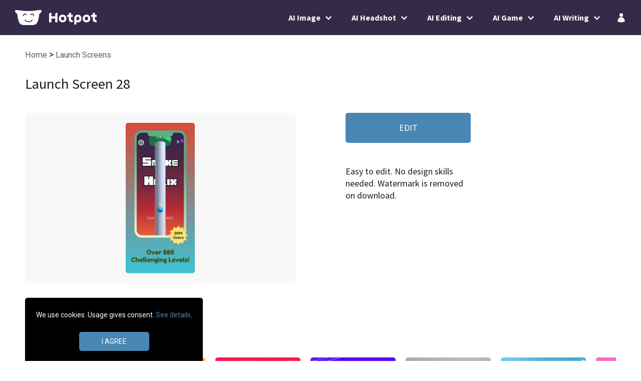

--- FILE ---
content_type: text/html; charset=utf-8
request_url: https://hotpot.ai/templates/launch-screen/28
body_size: 10033
content:
<!DOCTYPE html>
<html lang="en">


<head>

	<meta name="viewport" content="width=device-width, initial-scale=1.0, maximum-scale=1.0, user-scalable=no">

	

<!-- Meta Data -------------------------------------------------------------- -->
<meta charset="utf-8">
<title>Launch Screen 28 | Free | Easy To Use</title>
<meta name="description" content='Create stunning launch screens in minutes for iOS, Android, Windows, Unity, PhoneGap, and other mobile apps. Customize handcrafted templates, or make fresh graphics from scratch. Change fonts, colors, and styles in minutes.'>
<meta name="csrf-param" content="authenticity_token" />
<meta name="csrf-token" content="TQe4zVKkYRdA9Uw-oKzQEndp9I_mWvd3k-os0ceVj3zzkRAKh6_QsaMnxmatK2dUXOeNr71SbGZsM9UeEUH8OA" />


<!-- Consent Management -------------------------------------------------------------- -->
<script src="https://the.gatekeeperconsent.com/cmp.min.js" data-cfasync="false"></script>

<!-- Preconnect ------------------------------------------------------------- -->
<link rel="preconnect" href="https://fonts.googleapis.com">
<link rel="preconnect" href="https://fonts.gstatic.com" crossorigin>
<link rel="preconnect" href="https://ajax.googleapis.com">
<link rel="preconnect" href="https://www.googletagmanager.com">


<!-- Preload ------------------------------------------------------------- -->
<link rel="preload" href="https://fonts.googleapis.com/css2?family=Roboto&family=Signika&family=Source+Sans+Pro:wght@400;700&display=swap" as="style">

<!-- Load resources: order counts! Different orders hurt Lighthouse scores. Don't touch unless you tested and have a better sequence. --------- -->
<link rel="stylesheet" href="https://fonts.googleapis.com/css2?family=Roboto&family=Signika&family=Source+Sans+Pro:wght@400;700&display=swap">
<link rel="stylesheet" href="/assets/reset-05c44cf8428909649f0fc1436c3efe551a61163501a75f8f0103b768b3cd2596.css" />
<link rel="stylesheet" href="/assets/scaffold-e0a8e5bd1f8500c45be78bf8e4a438a7211e6f562ddf984f27e59a9b1ddc5f0b.css" />
<script src="/assets/jquery.min-56a981c8f3080b80f66fcf27c928c1670f0434681478a3fdf46606110390da81.js"></script>
<script src="/assets/application-82883079394fdce00a7a3b2326d8033f3d6f78404beccc9104dab2cc41b8ef80.js"></script>


<!-- Open Graph Tags BEGIN ------------------------------------------------------------------ -->
<meta property="og:type" content="website">
<meta property="og:site_name" content="Hotpot.ai">
<meta property="og:title" content="Launch Screen 28 | Free | Easy To Use">
<meta property="og:description" content="Create stunning launch screens in minutes for iOS, Android, Windows, Unity, PhoneGap, and other mobile apps. Customize handcrafted templates, or make fresh graphics from scratch. Change fonts, colors, and styles in minutes.">
<meta property="og:image" content="https://static.hotpot.ai/public/designs/thumbnails/launch-screen/28.jpg">
<meta property="og:locale" content="en">
<meta property="og:url" content="https://hotpot.ai/templates/launch-screen/28">


<!-- Twitter Tags BEGIN --------------------------------------------------------------------- -->
<meta name="twitter:card" content="summary_large_image">
<meta name="twitter:image" content="https://static.hotpot.ai/public/designs/thumbnails/launch-screen/28.jpg">
<meta name="twitter:site" content="@HotpotHelper">
<meta name="twitter:title" content="Launch Screen 28 | Free | Easy To Use">
<meta name="twitter:description" content="Create stunning launch screens in minutes for iOS, Android, Windows, Unity, PhoneGap, and other mobile apps. Customize handcrafted templates, or make fresh graphics from scratch. Change fonts, colors, and styles in minutes.">


<!-- Apple Tags BEGIN ----------------------------------------------------------------------- -->
<link rel="apple-touch-icon" href="/images/apple-touch-icon.png" type="image/png">
<meta name="apple-mobile-web-app-capable" content="yes">
<meta name="apple-mobile-web-app-title" content="Hotpot.ai">
<meta name="apple-mobile-web-app-status-bar-style" content="default">


  <meta name="robots" content="noindex">


<!-- Strucutred Data BEGIN -------------------------------------------------------- -->
<script type="application/ld+json">
{
  "@context": "http://schema.org",
  "@type": "Organization",
  "legalName": "Panabee, LLC",
  "name": "Hotpot.ai",
  "url": "https://hotpot.ai",
  "sameAs" : [
    "https://twitter.com/HotpotHelper",
    "https://github.com/HotpotDesign",
    "https://www.facebook.com/HotpotDesign"
  ],
  "brand": {
    "@type": "Brand",
    "name": "Hotpot.ai",
    "alternateName": "Hotpot",
    "logo": "https://hotpot.ai/images/apple-touch-icon.png"
  },
  "contactPoint" : [
    {
      "@type" : "ContactPoint",
      "contactType" : "customer service",
      "email": "help@hotpot.ai",
      "url": "https://hotpot.ai"
    }
  ]
}
</script>
<!-- Strucutred Data END -------------------------------------------------------- -->


<!-- View Includes BEGIN -------------------------------------------------------- -->
<!-- View Includes END ---------------------------------------------------------- -->


</head>


<body>

		<div id="rootHeader">
		<div class="headerBody">
			<a href="/" class="logo">
				<img class="brandmark" src="/images/logos/brandmark.svg" alt="Hotpot.ai brandmark">
				<img class="wordmark" src="/images/logos/wordmark.svg" alt="Hotpot.ai wordmark">
			</a>

			<div id="siteMenu">
	<div class="overlay" style="display:none">
		<div class="closeBox"></div>
	</div>

	<div class="categoryList">
		<div class="category root">
			<div class="header">
				<div class="label">AI Image</div>
				<div class="icon"></div>
			</div>

			<div class="content" style="display:none">
				<div class="overview">
					Spark creativity with AI
				</div>

				<div class="itemList">
					<a href="/art-generator" class="item">Art Generator</a>
					<a href="/ai-editor" class="item">Art Generator - Power Editor</a>
					<a href="/ai-character-generator" class="item">AI Characters</a>
					<a href="/logo-generator" class="item">AI Logos</a>
					<a href="/ai-stock-photo" class="item">AI Stock Photos</a>
					<a href="/background-generator" class="item">AI Backgrounds</a>
					<a href="/anime-generator" class="item">AI Anime</a>
				</div>
			</div>
		</div>


		<div class="category root" href="/game-tools">
			<div class="header">
				<div class="label">AI Headshot</div>
				<div class="icon"></div>
			</div>

			<div class="content" style="display:none">
				<div class="overview">
					Reimagine yourself with AI
				</div>

				<div class="itemList">
					<a href="/ai-headshots" class="item">General Headshot</a>
					<a href="/ai-corporate-headshot" class="item">Corporate Headshot</a>
					<a href="/lunar-new-year-headshot" class="item">Lunar New Year Headshot</a>
					<a href="/ai-avatar" class="item">Avatar</a>
					<a href="/ai-cosplay" class="item">Cosplay Headshot</a>
					<a href="/real-estate-headshot" class="item">Real Estate Headshot</a>
					<a href="/medical-headshot" class="item">Medical Headshot</a>
					<a href="/xmas-headshot" class="item">Xmas Headshot</a>
					<a href="/profile-picture-editor" class="item">Profile Picture Editor</a>
				</div>
			</div>
		</div>


		<div class="category root">
			<div class="header">
				<div class="label">AI Editing</div>
				<div class="icon"></div>
			</div>

			<div class="content" style="display:none">
				<div class="overview">
					Edit photos with AI
				</div>

				<div class="itemList">
					<a href="/upscale-photo" class="item">Photo Upscaler</a>
					<a href="/remove-object" class="item">Object Remover</a>
					<a href="/remove-background" class="item">Background Remover</a>
					<a href="/personalize-art" class="item">Photo Restyler</a>
					<a href="/colorize-picture" class="item">Photo Colorizer</a>
					<a href="/restore-picture" class="item">Photo Restorer</a>
					<a href="/enhance-face" class="item">Face Enhancer</a>
					<a href="/crop-photo" class="item">Auto Crop</a>
					<a href="/color-generator" class="item">Color Generator</a>
				</div>
			</div>
		</div>


		<div class="category root" href="/game-tools">
			<div class="header">
				<div class="label">AI Game</div>
				<div class="icon"></div>
			</div>

			<div class="content" style="display:none">
				<div class="overview">
					Create game content with AI
				</div>

				<div class="itemList">
					<a href="/game-tools" class="item">AI Game Tools</a>
					<a href="/ai-character-generator" class="item">AI Game Characters</a>
					<a href="/background-generator" class="item">AI Game Background</a>
					<a href="/sparkwriter" class="item">AI Game Copywriter</a>
					<a href="/logo-generator" class="item">AI Game Logo</a>
					<a href="/dnd-generator" class="item">AI DnD Generator</a>
				</div>
			</div>
		</div>


		<div class="category root">
			<div class="header">
				<div class="label">AI Writing</div>
				<div class="icon"></div>
			</div>

			<div class="content" style="display:none">
				<div class="overview">
					Elevate writing with AI
				</div>

				<div class="itemList">
					<a href="/sparkwriter" class="item">Content Brainstorming</a>
					<a href="/sparkwriter" class="item">Art & NFT Idea</a>
					<a href="/sparkwriter" class="item">Copywriting</a>
					<a href="/sparkwriter" class="item">Song Writing</a>
					<a href="/sparkwriter" class="item">Book Writing</a>
					<a href="/sparkwriter" class="item">Professional Writing</a>
					<a href="/sparkwriter" class="item">Product Writing</a>
				</div>
			</div>
		</div>


	</div>

	<div class="linkBox">
		<a href="/" class="link icon home"></a>
		<a href="/account" class="link icon desktop account"></a>
		<a href="#" class="link icon button help drift"></a>
	</div>

</div>

			<div id="siteMenuButton"></div>
		</div>
	</div>


	<div id="rootBody">

		<div id="rootYield">
			

<style>

#rootBody {
	width: 100%;
}


#pageBox {
	width: 100%;
	height: 100%;
	display: flex;
	flex-direction: column;
}


#mainBox {
	width: 100%;
	padding: 25px 50px 20px;
	box-sizing: border-box;
}


#mainBox .pageTitle {
	padding-bottom: 0;
	margin: 20px 0 35px;
	font-family: "Source Sans Pro";
   font-size: 1.6em;
   line-height: 1.6em;
   font-weight: normal;
	color: rgba(29, 29, 29, 1.0);
}


#breadcrumbBox a:visited,
#breadcrumbBox a {
	color: rgba(29, 29, 29, 0.7);
	font-size: 0.9em;
}


#mainBox .overview {
	display: grid;
	grid-template-columns: repeat(2, 1fr);
	margin: 30px 0 100px;
	overflow: auto;
	gap: 100px;
}


#mainBox .overview .thumbnailBox {
	display: flex;
	justify-content: center;
	align-items: center;
	box-sizing: border-box;
	padding: 20px;
	background: rgba(248, 248, 248, 1);
}


#mainBox .overview .thumbnail {
	height: 300px;
	margin: 0;
	cursor: pointer;
	transition: 0.5s ease-in-out;
}


#mainBox .thumbnailBox:hover .thumbnail {
	scale: 1.01;
}


.thumbnailBox:hover .thumbnail {
	scale: 1.02;
}


#mainBox .overview .rightBox {
	display: flex;
}


#mainBox .description {
	width: 250px;
	display: flex;
	flex-direction: column;
	justify-content: flex-start;
	font-family: Source Sans Pro;
	font-size: 18px;
	line-height: 1.6em;
}


#mainBox .overview .description .divider {
    width: 100%;
    height: 1px;
    margin: 10px 0 0;
    background: #E0E0E0;
}


#mainBox .overview .edit.button {
	display: flex;
	justify-content: center;
	align-items: center;
	width: 100%;
	height: 60px;
	border-radius: 5px;
	margin: 0 0 45px 0;
	background: #4A86B3;
	font-size: 18px;
	text-decoration: none;
	color: #FFF;
	cursor: pointer;
	transition: 0.4s ease-in-out;
}


#mainBox .overview .edit.button:hover {
	background: #206194;
}


#mainBox .description .labelSet {
	margin-bottom: 30px;
	line-height: 1.35em;
}


#mainBox .description .labelSet .label {
   color: rgba(29, 29, 29, 1.0);
}


#mainBox .description .labelSet a {
   display: block;
   color: #4A86B3;
   text-decoration: none;
}


#mainBox .description a:hover {
   text-decoration: underline;
}


#mainBox .description .guaranteeBox {
	width: 250px;
	display: flex;
	flex-direction: row;
	justify-content: flex-end;
}


#mainBox .description .noAccount {
	margin-bottom: 30px;
   line-height: 1.35em;
}


#mainBox .description .guaranteeBox .icon {
	width: 48px;
	height: 48px;
	background-image: url(/images/site/checkout/guaranteeIcon.svg);
	background-repeat: no-repeat;
	background-position: left center;
 	background-size: 38px;
 	margin-right: 5px;
}


#mainBox .description .text {
	width: 250px;
	margin-top: -5px;
}


#mainBox .category {
	margin-bottom: 90px;
	overflow: auto;
}


#mainBox .category a {
	text-decoration: none;
}


#mainBox .categoryName h2, #mainBox .related {
	display: inline-block;
	font-family: "Source Sans Pro";
	font-size: 1.5em;
	font-weight: normal;
	color: rgba(29, 29, 29, 1.0);
}


#mainBox .related {
	display: block;
	margin: 50px 0 40px;
}


#mainBox .related .divider {
	width: 100px;
	height: 1px;
	margin: 40px 0 40px;
	background: #E0E0E0;
}


#mainBox .ad.hotpot {
	padding: 50px;
	margin: 50px auto 60px;
	background: linear-gradient(#587F83, #75A8AD);
	border-radius: 5px;
	color: #FFF;
}


#mainBox .ad.hotpot.social {
	background: linear-gradient(#EF480E, #EF7650);
}


#mainBox .ad.hotpot .header {
	font-size: 2em;
	margin-bottom: 0.6em;
}


#mainBox .ad.hotpot a:hover {
	text-decoration: none;
}


#mainBox .ad.hotpot .description {
	width: auto;
}


#mainBox .ad.hotpot .button {
	width: 135px;
	background: #FFF;
	padding: 10px 0;
	margin-top: 30px;
	border-radius: 5px;
	color: #587F83;
	text-align: center;
	cursor: pointer;
}


#mainBox .ad.hotpot.social .button {
	color: #EF480E;
}


#mainBox .ad.hotpot .button:hover {
	background: #E6E6E6;
}


#mainBox .categoryName:hover h2 {
	color: #4A86B3;
}


#mainBox .category .moreLink {
	font-family: "Source Sans Pro";
	font-size: 1.2em;
	display: inline-block;
	margin-left: 15px;
	color: #4A86B3;
	text-decoration: none;
}


#mainBox .category .moreLink.mobile {
	display: none;
	margin-left: 0px;
	margin-top: 15px;
}


#mainBox .category .moreLink:hover {
	text-decoration: underline;
}


#mainBox .categoryDesignListBox {
	display: flex;
	box-sizing: border-box;
	overflow-y: hidden;
}


#mainBox .categoryDesignListBox.soloCategory {
	display: grid;
	grid-gap: 20px;
	grid-template-columns: repeat(auto-fill, minmax(150px, 1fr));
}


#mainBox .categoryDesignListBox.soloCategory.landscape {
	grid-template-columns: repeat(3, 1fr);
}


.itemBox {
	position: relative;
	flex-shrink: 0;
	margin-right: 20px;
	cursor: pointer;
}


.itemBox:last-child {
	margin-right: 0;
}


#mainBox .categoryDesignListBox.soloCategory .itemBox {
	margin-right: 0;
}


.thumbnailBox {
	position: relative;
	border-radius: 5px;
}


.thumbnail {
	display: block;
	height: 170px;
	margin: auto;
   border-radius: 5px;
	transition: 0.5s ease-in-out;
}


.customize {
	opacity: 0;
	position: absolute;
	top: 0;
	width: 100%;
	height: 100%;
	display: flex;
	justify-content: center;
	align-items: center;
	font-family: "Source Sans Pro";
	font-size: 16px;
	font-weight: 700;
	background-color: rgba(0.2, 0.2, 0.2, 0.7);
	color: #FFF;
	transition: opacity 0.35s linear;
}


.itemBox:hover .customize {
	opacity: 1;
}


.customize .button {
	display: flex;
 	align-items: center;
 	justify-content: center;
 	background: #4A86B3;
 	padding: 15px;
 	cursor: pointer;
 	border-radius: 50%;
}


.customize .icon {
	display: block;
	width: 20px;
}


/* ////////////////////////////////////////////////////////////////////////////////////////////////
// Mobile
//////////////////////////////////////////////////////////////////////////////////////////////// */
@media screen and (max-width : 1000px) {


	#mainBox .overview {
		grid-template-columns: repeat(1, 1fr);
		margin-left: 0;
    	margin-right: 0;
    	gap: 0;
	}


	#mainBox .overview .rightBox {
		justify-content: flex-start;
		margin-top: 10px;
	}


	#mainBox .related {
		margin: 50px 0 -25px;
	}


	#mainBox .description {
		margin: 50px 0 0;
    	align-items: flex-start;
    	text-align: left;
	}


	#mainBox .description p {
		font-size: 18px;
    	line-height: 1.5em;
	}


	#mainBox .category {
		margin-top: 70px;
	}


	#mainBox .category .moreLink.desktop {
		display: none;
	}


	#mainBox .category .moreLink.mobile {
		display: block;
	}
}

</style>


<div id="pageBox">

	<div id="mainBox">

		<nav id="breadcrumbBox">
			<a href="/"> Home </a> > <a href="/templates/launch-screen"> Launch Screens </a>
		</nav>

		<h1 class="pageTitle">Launch Screen 28 </h1>

		<div class="overview">
			<a class="thumbnailBox" href="/design/launch-screen?id=28">
				<img class="thumbnail" src="https://static.hotpot.ai/public/designs/thumbnails/launch-screen/28.jpg" alt="Launch Screen 28 template. Quickly edit fonts, text, colors, and more for free.">
			</a>

			<div class="rightBox">
				<div class="description">
					<a href="/design/launch-screen?id=28" class="edit button">EDIT</a>

					<div class="noAccount">
						Easy to edit. No design skills needed. Watermark is removed on download.
					</div>

					<div class="labelSet" style="display:none">
						<div>Watermark is removed on download.</div>
					</div>

					<div class="labelSet" style="display:none">
						<a href="/pricing" target="_blank">Free or $1 per graphic.</a>
					</div>

					<div class="divider" style="display:none"></div>
				</div>
			</div>
		</div>


		<div class="related" style="display:none">
			<div class="label">
				Similar People Also Bought
			</div>

			<div class="divider"></div>
		</div>



			<div class="category">

					<a href="/templates/instagram-post" class="categoryName"> <h2> Instagram Posts </h2> </a>
					<a href="/templates/instagram-post"> <div class="moreLink desktop">See all</div> </a>

				<div class="categoryDesignListBox   ">
						<a href="/templates/instagram-post/29" class="itemBox">
							<div class="thumbnailBox">
					      	<img class="thumbnail" src="https://static.hotpot.ai/public/designs/thumbnails/instagram-post/29.jpg" loading="lazy" alt="Instagram Post 29 template. Quickly edit text, colors, images, and more for free." height="170">
							</div>

				   	</a>
						<a href="/templates/instagram-post/55" class="itemBox">
							<div class="thumbnailBox">
					      	<img class="thumbnail" src="https://static.hotpot.ai/public/designs/thumbnails/instagram-post/55.jpg" loading="lazy" alt="Instagram Post 55 template. Quickly edit text, colors, images, and more for free." height="170">
							</div>

				   	</a>
						<a href="/templates/instagram-post/69" class="itemBox">
							<div class="thumbnailBox">
					      	<img class="thumbnail" src="https://static.hotpot.ai/public/designs/thumbnails/instagram-post/69.jpg" loading="lazy" alt="Instagram Post 69 template. Quickly edit text, colors, images, and more for free." height="170">
							</div>

				   	</a>
						<a href="/templates/instagram-post/16" class="itemBox">
							<div class="thumbnailBox">
					      	<img class="thumbnail" src="https://static.hotpot.ai/public/designs/thumbnails/instagram-post/16.jpg" loading="lazy" alt="Instagram Post 16 template. Quickly edit text, colors, images, and more for free." height="170">
							</div>

				   	</a>
						<a href="/templates/instagram-post/38" class="itemBox">
							<div class="thumbnailBox">
					      	<img class="thumbnail" src="https://static.hotpot.ai/public/designs/thumbnails/instagram-post/38.jpg" loading="lazy" alt="Instagram Post 38 template. Quickly edit text, colors, images, and more for free." height="170">
							</div>

				   	</a>
						<a href="/templates/instagram-post/25" class="itemBox">
							<div class="thumbnailBox">
					      	<img class="thumbnail" src="https://static.hotpot.ai/public/designs/thumbnails/instagram-post/25.jpg" loading="lazy" alt="Instagram Post 25 template. Quickly edit text, colors, images, and more for free." height="170">
							</div>

				   	</a>
						<a href="/templates/instagram-post/47" class="itemBox">
							<div class="thumbnailBox">
					      	<img class="thumbnail" src="https://static.hotpot.ai/public/designs/thumbnails/instagram-post/47.jpg" loading="lazy" alt="Instagram Post 47 template. Quickly edit text, colors, images, and more for free." height="170">
							</div>

				   	</a>
						<a href="/templates/instagram-post/61" class="itemBox">
							<div class="thumbnailBox">
					      	<img class="thumbnail" src="https://static.hotpot.ai/public/designs/thumbnails/instagram-post/61.jpg" loading="lazy" alt="Instagram Post 61 template. Quickly edit text, colors, images, and more for free." height="170">
							</div>

				   	</a>
				</div>

					<a href="/templates/instagram-post"> <div class="moreLink mobile">See all</div> </a>

			</div>


			<div class="category">

					<a href="/templates/iphone-12-pro-max-screenshot" class="categoryName"> <h2> App Store Screenshots - iPhone 12 Pro Max </h2> </a>
					<a href="/templates/iphone-12-pro-max-screenshot"> <div class="moreLink desktop">See all</div> </a>

				<div class="categoryDesignListBox   ">
						<a href="/templates/iphone-12-pro-max-screenshot/21" class="itemBox">
							<div class="thumbnailBox">
					      	<img class="thumbnail" src="https://static.hotpot.ai/public/designs/thumbnails/iphone-12-pro-max-screenshot/21.jpg" loading="lazy" alt="iPhone 12 Pro Max Screenshot 21 template. Quickly edit text, colors, images, and more for free." height="170">
							</div>

				   	</a>
						<a href="/templates/iphone-12-pro-max-screenshot/6" class="itemBox">
							<div class="thumbnailBox">
					      	<img class="thumbnail" src="https://static.hotpot.ai/public/designs/thumbnails/iphone-12-pro-max-screenshot/6.jpg" loading="lazy" alt="iPhone 12 Pro Max Screenshot 6 template. Quickly edit text, colors, images, and more for free." height="170">
							</div>

				   	</a>
						<a href="/templates/iphone-12-pro-max-screenshot/7" class="itemBox">
							<div class="thumbnailBox">
					      	<img class="thumbnail" src="https://static.hotpot.ai/public/designs/thumbnails/iphone-12-pro-max-screenshot/7.jpg" loading="lazy" alt="iPhone 12 Pro Max Screenshot 7 template. Quickly edit text, colors, images, and more for free." height="170">
							</div>

				   	</a>
						<a href="/templates/iphone-12-pro-max-screenshot/20" class="itemBox">
							<div class="thumbnailBox">
					      	<img class="thumbnail" src="https://static.hotpot.ai/public/designs/thumbnails/iphone-12-pro-max-screenshot/20.jpg" loading="lazy" alt="iPhone 12 Pro Max Screenshot 20 template. Quickly edit text, colors, images, and more for free." height="170">
							</div>

				   	</a>
						<a href="/templates/iphone-12-pro-max-screenshot/12" class="itemBox">
							<div class="thumbnailBox">
					      	<img class="thumbnail" src="https://static.hotpot.ai/public/designs/thumbnails/iphone-12-pro-max-screenshot/12.jpg" loading="lazy" alt="iPhone 12 Pro Max Screenshot 12 template. Quickly edit text, colors, images, and more for free." height="170">
							</div>

				   	</a>
						<a href="/templates/iphone-12-pro-max-screenshot/9" class="itemBox">
							<div class="thumbnailBox">
					      	<img class="thumbnail" src="https://static.hotpot.ai/public/designs/thumbnails/iphone-12-pro-max-screenshot/9.jpg" loading="lazy" alt="iPhone 12 Pro Max Screenshot 9 template. Quickly edit text, colors, images, and more for free." height="170">
							</div>

				   	</a>
						<a href="/templates/iphone-12-pro-max-screenshot/8" class="itemBox">
							<div class="thumbnailBox">
					      	<img class="thumbnail" src="https://static.hotpot.ai/public/designs/thumbnails/iphone-12-pro-max-screenshot/8.jpg" loading="lazy" alt="iPhone 12 Pro Max Screenshot 8 template. Quickly edit text, colors, images, and more for free." height="170">
							</div>

				   	</a>
						<a href="/templates/iphone-12-pro-max-screenshot/16" class="itemBox">
							<div class="thumbnailBox">
					      	<img class="thumbnail" src="https://static.hotpot.ai/public/designs/thumbnails/iphone-12-pro-max-screenshot/16.jpg" loading="lazy" alt="iPhone 12 Pro Max Screenshot 16 template. Quickly edit text, colors, images, and more for free." height="170">
							</div>

				   	</a>
						<a href="/templates/iphone-12-pro-max-screenshot/41" class="itemBox">
							<div class="thumbnailBox">
					      	<img class="thumbnail" src="https://static.hotpot.ai/public/designs/thumbnails/iphone-12-pro-max-screenshot/41.jpg" loading="lazy" alt="iPhone 12 Pro Max Screenshot 41 template. Quickly edit text, colors, images, and more for free." height="170">
							</div>

				   	</a>
						<a href="/templates/iphone-12-pro-max-screenshot/62" class="itemBox">
							<div class="thumbnailBox">
					      	<img class="thumbnail" src="https://static.hotpot.ai/public/designs/thumbnails/iphone-12-pro-max-screenshot/62.jpg" loading="lazy" alt="iPhone 12 Pro Max Screenshot 62 template. Quickly edit text, colors, images, and more for free." height="170">
							</div>

				   	</a>
						<a href="/templates/iphone-12-pro-max-screenshot/17" class="itemBox">
							<div class="thumbnailBox">
					      	<img class="thumbnail" src="https://static.hotpot.ai/public/designs/thumbnails/iphone-12-pro-max-screenshot/17.jpg" loading="lazy" alt="iPhone 12 Pro Max Screenshot 17 template. Quickly edit text, colors, images, and more for free." height="170">
							</div>

				   	</a>
						<a href="/templates/iphone-12-pro-max-screenshot/4" class="itemBox">
							<div class="thumbnailBox">
					      	<img class="thumbnail" src="https://static.hotpot.ai/public/designs/thumbnails/iphone-12-pro-max-screenshot/4.jpg" loading="lazy" alt="iPhone 12 Pro Max Screenshot 4 template. Quickly edit text, colors, images, and more for free." height="170">
							</div>

				   	</a>
						<a href="/templates/iphone-12-pro-max-screenshot/29" class="itemBox">
							<div class="thumbnailBox">
					      	<img class="thumbnail" src="https://static.hotpot.ai/public/designs/thumbnails/iphone-12-pro-max-screenshot/29.jpg" loading="lazy" alt="iPhone 12 Pro Max Screenshot 29 template. Quickly edit text, colors, images, and more for free." height="170">
							</div>

				   	</a>
						<a href="/templates/iphone-12-pro-max-screenshot/63" class="itemBox">
							<div class="thumbnailBox">
					      	<img class="thumbnail" src="https://static.hotpot.ai/public/designs/thumbnails/iphone-12-pro-max-screenshot/63.jpg" loading="lazy" alt="iPhone 12 Pro Max Screenshot 63 template. Quickly edit text, colors, images, and more for free." height="170">
							</div>

				   	</a>
				</div>

					<a href="/templates/iphone-12-pro-max-screenshot"> <div class="moreLink mobile">See all</div> </a>

			</div>


			<div class="category">

					<a href="/templates/samsung-s10-screenshot" class="categoryName"> <h2> Google Play Screenshots - Samsung S10 </h2> </a>
					<a href="/templates/samsung-s10-screenshot"> <div class="moreLink desktop">See all</div> </a>

				<div class="categoryDesignListBox   ">
						<a href="/templates/samsung-s10-screenshot/43" class="itemBox">
							<div class="thumbnailBox">
					      	<img class="thumbnail" src="https://static.hotpot.ai/public/designs/thumbnails/samsung-s10-screenshot/43.jpg" loading="lazy" alt="Samsung S10 Screenshot 43 template. Quickly edit text, colors, images, and more for free." height="170">
							</div>

				   	</a>
						<a href="/templates/samsung-s10-screenshot/17" class="itemBox">
							<div class="thumbnailBox">
					      	<img class="thumbnail" src="https://static.hotpot.ai/public/designs/thumbnails/samsung-s10-screenshot/17.jpg" loading="lazy" alt="Samsung S10 Screenshot 17 template. Quickly edit text, colors, images, and more for free." height="170">
							</div>

				   	</a>
						<a href="/templates/samsung-s10-screenshot/54" class="itemBox">
							<div class="thumbnailBox">
					      	<img class="thumbnail" src="https://static.hotpot.ai/public/designs/thumbnails/samsung-s10-screenshot/54.jpg" loading="lazy" alt="Samsung S10 Screenshot 54 template. Quickly edit text, colors, images, and more for free." height="170">
							</div>

				   	</a>
						<a href="/templates/samsung-s10-screenshot/39" class="itemBox">
							<div class="thumbnailBox">
					      	<img class="thumbnail" src="https://static.hotpot.ai/public/designs/thumbnails/samsung-s10-screenshot/39.jpg" loading="lazy" alt="Samsung S10 Screenshot 39 template. Quickly edit text, colors, images, and more for free." height="170">
							</div>

				   	</a>
						<a href="/templates/samsung-s10-screenshot/55" class="itemBox">
							<div class="thumbnailBox">
					      	<img class="thumbnail" src="https://static.hotpot.ai/public/designs/thumbnails/samsung-s10-screenshot/55.jpg" loading="lazy" alt="Samsung S10 Screenshot 55 template. Quickly edit text, colors, images, and more for free." height="170">
							</div>

				   	</a>
						<a href="/templates/samsung-s10-screenshot/45" class="itemBox">
							<div class="thumbnailBox">
					      	<img class="thumbnail" src="https://static.hotpot.ai/public/designs/thumbnails/samsung-s10-screenshot/45.jpg" loading="lazy" alt="Samsung S10 Screenshot 45 template. Quickly edit text, colors, images, and more for free." height="170">
							</div>

				   	</a>
						<a href="/templates/samsung-s10-screenshot/24" class="itemBox">
							<div class="thumbnailBox">
					      	<img class="thumbnail" src="https://static.hotpot.ai/public/designs/thumbnails/samsung-s10-screenshot/24.jpg" loading="lazy" alt="Samsung S10 Screenshot 24 template. Quickly edit text, colors, images, and more for free." height="170">
							</div>

				   	</a>
						<a href="/templates/samsung-s10-screenshot/35" class="itemBox">
							<div class="thumbnailBox">
					      	<img class="thumbnail" src="https://static.hotpot.ai/public/designs/thumbnails/samsung-s10-screenshot/35.jpg" loading="lazy" alt="Samsung S10 Screenshot 35 template. Quickly edit text, colors, images, and more for free." height="170">
							</div>

				   	</a>
						<a href="/templates/samsung-s10-screenshot/30" class="itemBox">
							<div class="thumbnailBox">
					      	<img class="thumbnail" src="https://static.hotpot.ai/public/designs/thumbnails/samsung-s10-screenshot/30.jpg" loading="lazy" alt="Samsung S10 Screenshot 30 template. Quickly edit text, colors, images, and more for free." height="170">
							</div>

				   	</a>
						<a href="/templates/samsung-s10-screenshot/32" class="itemBox">
							<div class="thumbnailBox">
					      	<img class="thumbnail" src="https://static.hotpot.ai/public/designs/thumbnails/samsung-s10-screenshot/32.jpg" loading="lazy" alt="Samsung S10 Screenshot 32 template. Quickly edit text, colors, images, and more for free." height="170">
							</div>

				   	</a>
						<a href="/templates/samsung-s10-screenshot/38" class="itemBox">
							<div class="thumbnailBox">
					      	<img class="thumbnail" src="https://static.hotpot.ai/public/designs/thumbnails/samsung-s10-screenshot/38.jpg" loading="lazy" alt="Samsung S10 Screenshot 38 template. Quickly edit text, colors, images, and more for free." height="170">
							</div>

				   	</a>
						<a href="/templates/samsung-s10-screenshot/10" class="itemBox">
							<div class="thumbnailBox">
					      	<img class="thumbnail" src="https://static.hotpot.ai/public/designs/thumbnails/samsung-s10-screenshot/10.jpg" loading="lazy" alt="Samsung S10 Screenshot 10 template. Quickly edit text, colors, images, and more for free." height="170">
							</div>

				   	</a>
						<a href="/templates/samsung-s10-screenshot/27" class="itemBox">
							<div class="thumbnailBox">
					      	<img class="thumbnail" src="https://static.hotpot.ai/public/designs/thumbnails/samsung-s10-screenshot/27.jpg" loading="lazy" alt="Samsung S10 Screenshot 27 template. Quickly edit text, colors, images, and more for free." height="170">
							</div>

				   	</a>
				</div>

					<a href="/templates/samsung-s10-screenshot"> <div class="moreLink mobile">See all</div> </a>

			</div>


			<div class="category">

					<a href="/templates/product-hunt-gallery" class="categoryName"> <h2> Product Hunt Gallery Screenshots </h2> </a>
					<a href="/templates/product-hunt-gallery"> <div class="moreLink desktop">See all</div> </a>

				<div class="categoryDesignListBox   ">
						<a href="/templates/product-hunt-gallery/5" class="itemBox">
							<div class="thumbnailBox">
					      	<img class="thumbnail" src="https://static.hotpot.ai/public/designs/thumbnails/product-hunt-gallery/5.jpg" loading="lazy" alt="Product Hunt Gallery Screenshot 5 template. Quickly edit text, colors, images, and more for free." height="170">
							</div>

				   	</a>
						<a href="/templates/product-hunt-gallery/15" class="itemBox">
							<div class="thumbnailBox">
					      	<img class="thumbnail" src="https://static.hotpot.ai/public/designs/thumbnails/product-hunt-gallery/15.jpg" loading="lazy" alt="Product Hunt Gallery Screenshot 15 template. Quickly edit text, colors, images, and more for free." height="170">
							</div>

				   	</a>
						<a href="/templates/product-hunt-gallery/28" class="itemBox">
							<div class="thumbnailBox">
					      	<img class="thumbnail" src="https://static.hotpot.ai/public/designs/thumbnails/product-hunt-gallery/28.jpg" loading="lazy" alt="Product Hunt Gallery Screenshot 28 template. Quickly edit text, colors, images, and more for free." height="170">
							</div>

				   	</a>
						<a href="/templates/product-hunt-gallery/16" class="itemBox">
							<div class="thumbnailBox">
					      	<img class="thumbnail" src="https://static.hotpot.ai/public/designs/thumbnails/product-hunt-gallery/16.jpg" loading="lazy" alt="Product Hunt Gallery Screenshot 16 template. Quickly edit text, colors, images, and more for free." height="170">
							</div>

				   	</a>
						<a href="/templates/product-hunt-gallery/17" class="itemBox">
							<div class="thumbnailBox">
					      	<img class="thumbnail" src="https://static.hotpot.ai/public/designs/thumbnails/product-hunt-gallery/17.jpg" loading="lazy" alt="Product Hunt Gallery Screenshot 17 template. Quickly edit text, colors, images, and more for free." height="170">
							</div>

				   	</a>
						<a href="/templates/product-hunt-gallery/11" class="itemBox">
							<div class="thumbnailBox">
					      	<img class="thumbnail" src="https://static.hotpot.ai/public/designs/thumbnails/product-hunt-gallery/11.jpg" loading="lazy" alt="Product Hunt Gallery Screenshot 11 template. Quickly edit text, colors, images, and more for free." height="170">
							</div>

				   	</a>
						<a href="/templates/product-hunt-gallery/19" class="itemBox">
							<div class="thumbnailBox">
					      	<img class="thumbnail" src="https://static.hotpot.ai/public/designs/thumbnails/product-hunt-gallery/19.jpg" loading="lazy" alt="Product Hunt Gallery Screenshot 19 template. Quickly edit text, colors, images, and more for free." height="170">
							</div>

				   	</a>
						<a href="/templates/product-hunt-gallery/27" class="itemBox">
							<div class="thumbnailBox">
					      	<img class="thumbnail" src="https://static.hotpot.ai/public/designs/thumbnails/product-hunt-gallery/27.jpg" loading="lazy" alt="Product Hunt Gallery Screenshot 27 template. Quickly edit text, colors, images, and more for free." height="170">
							</div>

				   	</a>
				</div>

					<a href="/templates/product-hunt-gallery"> <div class="moreLink mobile">See all</div> </a>

			</div>


			<div class="category">

					<a href="/templates/game-asset" class="categoryName"> <h2> Game Assets </h2> </a>
					<a href="/templates/game-asset"> <div class="moreLink desktop">See all</div> </a>

				<div class="categoryDesignListBox   ">
						<a href="/templates/game-asset/1" class="itemBox">
							<div class="thumbnailBox">
					      	<img class="thumbnail" src="https://static.hotpot.ai/public/designs/thumbnails/game-asset/1.jpg" loading="lazy" alt="Game Asset 1 template. Quickly edit text, colors, images, and more for free." height="170">
							</div>

				   	</a>
						<a href="/templates/game-asset/2" class="itemBox">
							<div class="thumbnailBox">
					      	<img class="thumbnail" src="https://static.hotpot.ai/public/designs/thumbnails/game-asset/2.jpg" loading="lazy" alt="Game Asset 2 template. Quickly edit text, colors, images, and more for free." height="170">
							</div>

				   	</a>
						<a href="/templates/game-asset/24" class="itemBox">
							<div class="thumbnailBox">
					      	<img class="thumbnail" src="https://static.hotpot.ai/public/designs/thumbnails/game-asset/24.jpg" loading="lazy" alt="Game Asset 24 template. Quickly edit text, colors, images, and more for free." height="170">
							</div>

				   	</a>
						<a href="/templates/game-asset/4" class="itemBox">
							<div class="thumbnailBox">
					      	<img class="thumbnail" src="https://static.hotpot.ai/public/designs/thumbnails/game-asset/4.jpg" loading="lazy" alt="Game Asset 4 template. Quickly edit text, colors, images, and more for free." height="170">
							</div>

				   	</a>
						<a href="/templates/game-asset/5" class="itemBox">
							<div class="thumbnailBox">
					      	<img class="thumbnail" src="https://static.hotpot.ai/public/designs/thumbnails/game-asset/5.jpg" loading="lazy" alt="Game Asset 5 template. Quickly edit text, colors, images, and more for free." height="170">
							</div>

				   	</a>
						<a href="/templates/game-asset/39" class="itemBox">
							<div class="thumbnailBox">
					      	<img class="thumbnail" src="https://static.hotpot.ai/public/designs/thumbnails/game-asset/39.jpg" loading="lazy" alt="Game Asset 39 template. Quickly edit text, colors, images, and more for free." height="170">
							</div>

				   	</a>
						<a href="/templates/game-asset/32" class="itemBox">
							<div class="thumbnailBox">
					      	<img class="thumbnail" src="https://static.hotpot.ai/public/designs/thumbnails/game-asset/32.jpg" loading="lazy" alt="Game Asset 32 template. Quickly edit text, colors, images, and more for free." height="170">
							</div>

				   	</a>
						<a href="/templates/game-asset/29" class="itemBox">
							<div class="thumbnailBox">
					      	<img class="thumbnail" src="https://static.hotpot.ai/public/designs/thumbnails/game-asset/29.jpg" loading="lazy" alt="Game Asset 29 template. Quickly edit text, colors, images, and more for free." height="170">
							</div>

				   	</a>
				</div>

					<a href="/templates/game-asset"> <div class="moreLink mobile">See all</div> </a>

			</div>


			<div class="category">

					<a href="/templates/youtube-thumbnail" class="categoryName"> <h2> YouTube Thumbnails </h2> </a>
					<a href="/templates/youtube-thumbnail"> <div class="moreLink desktop">See all</div> </a>

				<div class="categoryDesignListBox   ">
						<a href="/templates/youtube-thumbnail/15" class="itemBox">
							<div class="thumbnailBox">
					      	<img class="thumbnail" src="https://static.hotpot.ai/public/designs/thumbnails/youtube-thumbnail/15.jpg" loading="lazy" alt="Youtube Thumbnail 15 template. Quickly edit text, colors, images, and more for free." height="170">
							</div>

				   	</a>
						<a href="/templates/youtube-thumbnail/12" class="itemBox">
							<div class="thumbnailBox">
					      	<img class="thumbnail" src="https://static.hotpot.ai/public/designs/thumbnails/youtube-thumbnail/12.jpg" loading="lazy" alt="Youtube Thumbnail 12 template. Quickly edit text, colors, images, and more for free." height="170">
							</div>

				   	</a>
						<a href="/templates/youtube-thumbnail/21" class="itemBox">
							<div class="thumbnailBox">
					      	<img class="thumbnail" src="https://static.hotpot.ai/public/designs/thumbnails/youtube-thumbnail/21.jpg" loading="lazy" alt="Youtube Thumbnail 21 template. Quickly edit text, colors, images, and more for free." height="170">
							</div>

				   	</a>
						<a href="/templates/youtube-thumbnail/14" class="itemBox">
							<div class="thumbnailBox">
					      	<img class="thumbnail" src="https://static.hotpot.ai/public/designs/thumbnails/youtube-thumbnail/14.jpg" loading="lazy" alt="Youtube Thumbnail 14 template. Quickly edit text, colors, images, and more for free." height="170">
							</div>

				   	</a>
						<a href="/templates/youtube-thumbnail/10" class="itemBox">
							<div class="thumbnailBox">
					      	<img class="thumbnail" src="https://static.hotpot.ai/public/designs/thumbnails/youtube-thumbnail/10.jpg" loading="lazy" alt="Youtube Thumbnail 10 template. Quickly edit text, colors, images, and more for free." height="170">
							</div>

				   	</a>
						<a href="/templates/youtube-thumbnail/19" class="itemBox">
							<div class="thumbnailBox">
					      	<img class="thumbnail" src="https://static.hotpot.ai/public/designs/thumbnails/youtube-thumbnail/19.jpg" loading="lazy" alt="Youtube Thumbnail 19 template. Quickly edit text, colors, images, and more for free." height="170">
							</div>

				   	</a>
						<a href="/templates/youtube-thumbnail/20" class="itemBox">
							<div class="thumbnailBox">
					      	<img class="thumbnail" src="https://static.hotpot.ai/public/designs/thumbnails/youtube-thumbnail/20.jpg" loading="lazy" alt="Youtube Thumbnail 20 template. Quickly edit text, colors, images, and more for free." height="170">
							</div>

				   	</a>
						<a href="/templates/youtube-thumbnail/13" class="itemBox">
							<div class="thumbnailBox">
					      	<img class="thumbnail" src="https://static.hotpot.ai/public/designs/thumbnails/youtube-thumbnail/13.jpg" loading="lazy" alt="Youtube Thumbnail 13 template. Quickly edit text, colors, images, and more for free." height="170">
							</div>

				   	</a>
				</div>

					<a href="/templates/youtube-thumbnail"> <div class="moreLink mobile">See all</div> </a>

			</div>


			<div class="category">

					<a href="/templates/app-store-icon" class="categoryName"> <h2> App Store Icons </h2> </a>
					<a href="/templates/app-store-icon"> <div class="moreLink desktop">See all</div> </a>

				<div class="categoryDesignListBox   ">
						<a href="/templates/app-store-icon/14" class="itemBox">
							<div class="thumbnailBox">
					      	<img class="thumbnail" src="https://static.hotpot.ai/public/designs/thumbnails/app-store-icon/14.jpg" loading="lazy" alt="App Store Icon 14 template. Quickly edit text, colors, images, and more for free." height="170">
							</div>

				   	</a>
						<a href="/templates/app-store-icon/17" class="itemBox">
							<div class="thumbnailBox">
					      	<img class="thumbnail" src="https://static.hotpot.ai/public/designs/thumbnails/app-store-icon/17.jpg" loading="lazy" alt="App Store Icon 17 template. Quickly edit text, colors, images, and more for free." height="170">
							</div>

				   	</a>
						<a href="/templates/app-store-icon/10" class="itemBox">
							<div class="thumbnailBox">
					      	<img class="thumbnail" src="https://static.hotpot.ai/public/designs/thumbnails/app-store-icon/10.jpg" loading="lazy" alt="App Store Icon 10 template. Quickly edit text, colors, images, and more for free." height="170">
							</div>

				   	</a>
						<a href="/templates/app-store-icon/9" class="itemBox">
							<div class="thumbnailBox">
					      	<img class="thumbnail" src="https://static.hotpot.ai/public/designs/thumbnails/app-store-icon/9.jpg" loading="lazy" alt="App Store Icon 9 template. Quickly edit text, colors, images, and more for free." height="170">
							</div>

				   	</a>
						<a href="/templates/app-store-icon/8" class="itemBox">
							<div class="thumbnailBox">
					      	<img class="thumbnail" src="https://static.hotpot.ai/public/designs/thumbnails/app-store-icon/8.jpg" loading="lazy" alt="App Store Icon 8 template. Quickly edit text, colors, images, and more for free." height="170">
							</div>

				   	</a>
						<a href="/templates/app-store-icon/7" class="itemBox">
							<div class="thumbnailBox">
					      	<img class="thumbnail" src="https://static.hotpot.ai/public/designs/thumbnails/app-store-icon/7.jpg" loading="lazy" alt="App Store Icon 7 template. Quickly edit text, colors, images, and more for free." height="170">
							</div>

				   	</a>
						<a href="/templates/app-store-icon/3" class="itemBox">
							<div class="thumbnailBox">
					      	<img class="thumbnail" src="https://static.hotpot.ai/public/designs/thumbnails/app-store-icon/3.jpg" loading="lazy" alt="App Store Icon 3 template. Quickly edit text, colors, images, and more for free." height="170">
							</div>

				   	</a>
						<a href="/templates/app-store-icon/20" class="itemBox">
							<div class="thumbnailBox">
					      	<img class="thumbnail" src="https://static.hotpot.ai/public/designs/thumbnails/app-store-icon/20.jpg" loading="lazy" alt="App Store Icon 20 template. Quickly edit text, colors, images, and more for free." height="170">
							</div>

				   	</a>
				</div>

					<a href="/templates/app-store-icon"> <div class="moreLink mobile">See all</div> </a>

			</div>


			<div class="category">

					<a href="/templates/ipad-pro-screenshot" class="categoryName"> <h2> App Store Screenshots - iPad Pro </h2> </a>
					<a href="/templates/ipad-pro-screenshot"> <div class="moreLink desktop">See all</div> </a>

				<div class="categoryDesignListBox   ">
						<a href="/templates/ipad-pro-screenshot/1" class="itemBox">
							<div class="thumbnailBox">
					      	<img class="thumbnail" src="https://static.hotpot.ai/public/designs/thumbnails/ipad-pro-screenshot/1.jpg" loading="lazy" alt="iPad Pro Screenshot 1 template. Quickly edit text, colors, images, and more for free." height="170">
							</div>

				   	</a>
						<a href="/templates/ipad-pro-screenshot/2" class="itemBox">
							<div class="thumbnailBox">
					      	<img class="thumbnail" src="https://static.hotpot.ai/public/designs/thumbnails/ipad-pro-screenshot/2.jpg" loading="lazy" alt="iPad Pro Screenshot 2 template. Quickly edit text, colors, images, and more for free." height="170">
							</div>

				   	</a>
						<a href="/templates/ipad-pro-screenshot/14" class="itemBox">
							<div class="thumbnailBox">
					      	<img class="thumbnail" src="https://static.hotpot.ai/public/designs/thumbnails/ipad-pro-screenshot/14.jpg" loading="lazy" alt="iPad Pro Screenshot 14 template. Quickly edit text, colors, images, and more for free." height="170">
							</div>

				   	</a>
						<a href="/templates/ipad-pro-screenshot/4" class="itemBox">
							<div class="thumbnailBox">
					      	<img class="thumbnail" src="https://static.hotpot.ai/public/designs/thumbnails/ipad-pro-screenshot/4.jpg" loading="lazy" alt="iPad Pro Screenshot 4 template. Quickly edit text, colors, images, and more for free." height="170">
							</div>

				   	</a>
						<a href="/templates/ipad-pro-screenshot/5" class="itemBox">
							<div class="thumbnailBox">
					      	<img class="thumbnail" src="https://static.hotpot.ai/public/designs/thumbnails/ipad-pro-screenshot/5.jpg" loading="lazy" alt="iPad Pro Screenshot 5 template. Quickly edit text, colors, images, and more for free." height="170">
							</div>

				   	</a>
						<a href="/templates/ipad-pro-screenshot/6" class="itemBox">
							<div class="thumbnailBox">
					      	<img class="thumbnail" src="https://static.hotpot.ai/public/designs/thumbnails/ipad-pro-screenshot/6.jpg" loading="lazy" alt="iPad Pro Screenshot 6 template. Quickly edit text, colors, images, and more for free." height="170">
							</div>

				   	</a>
						<a href="/templates/ipad-pro-screenshot/7" class="itemBox">
							<div class="thumbnailBox">
					      	<img class="thumbnail" src="https://static.hotpot.ai/public/designs/thumbnails/ipad-pro-screenshot/7.jpg" loading="lazy" alt="iPad Pro Screenshot 7 template. Quickly edit text, colors, images, and more for free." height="170">
							</div>

				   	</a>
						<a href="/templates/ipad-pro-screenshot/9" class="itemBox">
							<div class="thumbnailBox">
					      	<img class="thumbnail" src="https://static.hotpot.ai/public/designs/thumbnails/ipad-pro-screenshot/9.jpg" loading="lazy" alt="iPad Pro Screenshot 9 template. Quickly edit text, colors, images, and more for free." height="170">
							</div>

				   	</a>
				</div>

					<a href="/templates/ipad-pro-screenshot"> <div class="moreLink mobile">See all</div> </a>

			</div>


			<div class="category">

					<a href="/templates/google-play-feature-graphic" class="categoryName"> <h2> Google Play Feature Graphics </h2> </a>
					<a href="/templates/google-play-feature-graphic"> <div class="moreLink desktop">See all</div> </a>

				<div class="categoryDesignListBox   ">
						<a href="/templates/google-play-feature-graphic/8" class="itemBox">
							<div class="thumbnailBox">
					      	<img class="thumbnail" src="https://static.hotpot.ai/public/designs/thumbnails/google-play-feature-graphic/8.jpg" loading="lazy" alt="Google Play Feature Graphic 8 template. Quickly edit text, colors, images, and more for free." height="170">
							</div>

				   	</a>
						<a href="/templates/google-play-feature-graphic/5" class="itemBox">
							<div class="thumbnailBox">
					      	<img class="thumbnail" src="https://static.hotpot.ai/public/designs/thumbnails/google-play-feature-graphic/5.jpg" loading="lazy" alt="Google Play Feature Graphic 5 template. Quickly edit text, colors, images, and more for free." height="170">
							</div>

				   	</a>
						<a href="/templates/google-play-feature-graphic/10" class="itemBox">
							<div class="thumbnailBox">
					      	<img class="thumbnail" src="https://static.hotpot.ai/public/designs/thumbnails/google-play-feature-graphic/10.jpg" loading="lazy" alt="Google Play Feature Graphic 10 template. Quickly edit text, colors, images, and more for free." height="170">
							</div>

				   	</a>
						<a href="/templates/google-play-feature-graphic/6" class="itemBox">
							<div class="thumbnailBox">
					      	<img class="thumbnail" src="https://static.hotpot.ai/public/designs/thumbnails/google-play-feature-graphic/6.jpg" loading="lazy" alt="Google Play Feature Graphic 6 template. Quickly edit text, colors, images, and more for free." height="170">
							</div>

				   	</a>
						<a href="/templates/google-play-feature-graphic/2" class="itemBox">
							<div class="thumbnailBox">
					      	<img class="thumbnail" src="https://static.hotpot.ai/public/designs/thumbnails/google-play-feature-graphic/2.jpg" loading="lazy" alt="Google Play Feature Graphic 2 template. Quickly edit text, colors, images, and more for free." height="170">
							</div>

				   	</a>
						<a href="/templates/google-play-feature-graphic/4" class="itemBox">
							<div class="thumbnailBox">
					      	<img class="thumbnail" src="https://static.hotpot.ai/public/designs/thumbnails/google-play-feature-graphic/4.jpg" loading="lazy" alt="Google Play Feature Graphic 4 template. Quickly edit text, colors, images, and more for free." height="170">
							</div>

				   	</a>
						<a href="/templates/google-play-feature-graphic/11" class="itemBox">
							<div class="thumbnailBox">
					      	<img class="thumbnail" src="https://static.hotpot.ai/public/designs/thumbnails/google-play-feature-graphic/11.jpg" loading="lazy" alt="Google Play Feature Graphic 11 template. Quickly edit text, colors, images, and more for free." height="170">
							</div>

				   	</a>
						<a href="/templates/google-play-feature-graphic/7" class="itemBox">
							<div class="thumbnailBox">
					      	<img class="thumbnail" src="https://static.hotpot.ai/public/designs/thumbnails/google-play-feature-graphic/7.jpg" loading="lazy" alt="Google Play Feature Graphic 7 template. Quickly edit text, colors, images, and more for free." height="170">
							</div>

				   	</a>
				</div>

					<a href="/templates/google-play-feature-graphic"> <div class="moreLink mobile">See all</div> </a>

			</div>


			<div class="category">

					<a href="/templates/chrome-screenshot" class="categoryName"> <h2> Chrome Store Screenshots </h2> </a>
					<a href="/templates/chrome-screenshot"> <div class="moreLink desktop">See all</div> </a>

				<div class="categoryDesignListBox   ">
						<a href="/templates/chrome-screenshot/20" class="itemBox">
							<div class="thumbnailBox">
					      	<img class="thumbnail" src="https://static.hotpot.ai/public/designs/thumbnails/chrome-screenshot/20.jpg" loading="lazy" alt="Chrome Store Screenshot 20 template. Quickly edit text, colors, images, and more for free." height="170">
							</div>

				   	</a>
						<a href="/templates/chrome-screenshot/16" class="itemBox">
							<div class="thumbnailBox">
					      	<img class="thumbnail" src="https://static.hotpot.ai/public/designs/thumbnails/chrome-screenshot/16.jpg" loading="lazy" alt="Chrome Store Screenshot 16 template. Quickly edit text, colors, images, and more for free." height="170">
							</div>

				   	</a>
						<a href="/templates/chrome-screenshot/5" class="itemBox">
							<div class="thumbnailBox">
					      	<img class="thumbnail" src="https://static.hotpot.ai/public/designs/thumbnails/chrome-screenshot/5.jpg" loading="lazy" alt="Chrome Store Screenshot 5 template. Quickly edit text, colors, images, and more for free." height="170">
							</div>

				   	</a>
						<a href="/templates/chrome-screenshot/4" class="itemBox">
							<div class="thumbnailBox">
					      	<img class="thumbnail" src="https://static.hotpot.ai/public/designs/thumbnails/chrome-screenshot/4.jpg" loading="lazy" alt="Chrome Store Screenshot 4 template. Quickly edit text, colors, images, and more for free." height="170">
							</div>

				   	</a>
						<a href="/templates/chrome-screenshot/18" class="itemBox">
							<div class="thumbnailBox">
					      	<img class="thumbnail" src="https://static.hotpot.ai/public/designs/thumbnails/chrome-screenshot/18.jpg" loading="lazy" alt="Chrome Store Screenshot 18 template. Quickly edit text, colors, images, and more for free." height="170">
							</div>

				   	</a>
						<a href="/templates/chrome-screenshot/6" class="itemBox">
							<div class="thumbnailBox">
					      	<img class="thumbnail" src="https://static.hotpot.ai/public/designs/thumbnails/chrome-screenshot/6.jpg" loading="lazy" alt="Chrome Store Screenshot 6 template. Quickly edit text, colors, images, and more for free." height="170">
							</div>

				   	</a>
						<a href="/templates/chrome-screenshot/21" class="itemBox">
							<div class="thumbnailBox">
					      	<img class="thumbnail" src="https://static.hotpot.ai/public/designs/thumbnails/chrome-screenshot/21.jpg" loading="lazy" alt="Chrome Store Screenshot 21 template. Quickly edit text, colors, images, and more for free." height="170">
							</div>

				   	</a>
						<a href="/templates/chrome-screenshot/13" class="itemBox">
							<div class="thumbnailBox">
					      	<img class="thumbnail" src="https://static.hotpot.ai/public/designs/thumbnails/chrome-screenshot/13.jpg" loading="lazy" alt="Chrome Store Screenshot 13 template. Quickly edit text, colors, images, and more for free." height="170">
							</div>

				   	</a>
				</div>

					<a href="/templates/chrome-screenshot"> <div class="moreLink mobile">See all</div> </a>

			</div>


			<div class="category">

					<a href="/templates/macbook-screenshot" class="categoryName"> <h2> Mac Store Screenshots </h2> </a>
					<a href="/templates/macbook-screenshot"> <div class="moreLink desktop">See all</div> </a>

				<div class="categoryDesignListBox   ">
						<a href="/templates/macbook-screenshot/10" class="itemBox">
							<div class="thumbnailBox">
					      	<img class="thumbnail" src="https://static.hotpot.ai/public/designs/thumbnails/macbook-screenshot/10.jpg" loading="lazy" alt="Mac Store Screenshot 10 template. Quickly edit text, colors, images, and more for free." height="170">
							</div>

				   	</a>
						<a href="/templates/macbook-screenshot/12" class="itemBox">
							<div class="thumbnailBox">
					      	<img class="thumbnail" src="https://static.hotpot.ai/public/designs/thumbnails/macbook-screenshot/12.jpg" loading="lazy" alt="Mac Store Screenshot 12 template. Quickly edit text, colors, images, and more for free." height="170">
							</div>

				   	</a>
						<a href="/templates/macbook-screenshot/3" class="itemBox">
							<div class="thumbnailBox">
					      	<img class="thumbnail" src="https://static.hotpot.ai/public/designs/thumbnails/macbook-screenshot/3.jpg" loading="lazy" alt="Mac Store Screenshot 3 template. Quickly edit text, colors, images, and more for free." height="170">
							</div>

				   	</a>
						<a href="/templates/macbook-screenshot/4" class="itemBox">
							<div class="thumbnailBox">
					      	<img class="thumbnail" src="https://static.hotpot.ai/public/designs/thumbnails/macbook-screenshot/4.jpg" loading="lazy" alt="Mac Store Screenshot 4 template. Quickly edit text, colors, images, and more for free." height="170">
							</div>

				   	</a>
						<a href="/templates/macbook-screenshot/5" class="itemBox">
							<div class="thumbnailBox">
					      	<img class="thumbnail" src="https://static.hotpot.ai/public/designs/thumbnails/macbook-screenshot/5.jpg" loading="lazy" alt="Mac Store Screenshot 5 template. Quickly edit text, colors, images, and more for free." height="170">
							</div>

				   	</a>
						<a href="/templates/macbook-screenshot/6" class="itemBox">
							<div class="thumbnailBox">
					      	<img class="thumbnail" src="https://static.hotpot.ai/public/designs/thumbnails/macbook-screenshot/6.jpg" loading="lazy" alt="Mac Store Screenshot 6 template. Quickly edit text, colors, images, and more for free." height="170">
							</div>

				   	</a>
						<a href="/templates/macbook-screenshot/7" class="itemBox">
							<div class="thumbnailBox">
					      	<img class="thumbnail" src="https://static.hotpot.ai/public/designs/thumbnails/macbook-screenshot/7.jpg" loading="lazy" alt="Mac Store Screenshot 7 template. Quickly edit text, colors, images, and more for free." height="170">
							</div>

				   	</a>
						<a href="/templates/macbook-screenshot/8" class="itemBox">
							<div class="thumbnailBox">
					      	<img class="thumbnail" src="https://static.hotpot.ai/public/designs/thumbnails/macbook-screenshot/8.jpg" loading="lazy" alt="Mac Store Screenshot 8 template. Quickly edit text, colors, images, and more for free." height="170">
							</div>

				   	</a>
				</div>

					<a href="/templates/macbook-screenshot"> <div class="moreLink mobile">See all</div> </a>

			</div>


			<div class="category">

					<a href="/templates/twitter-header" class="categoryName"> <h2> Twitter Headers </h2> </a>
					<a href="/templates/twitter-header"> <div class="moreLink desktop">See all</div> </a>

				<div class="categoryDesignListBox landscape  ">
						<a href="/templates/twitter-header/26" class="itemBox">
							<div class="thumbnailBox">
					      	<img class="thumbnail" src="https://static.hotpot.ai/public/designs/thumbnails/twitter-header/26.jpg" loading="lazy" alt="Twitter Header 26 template. Quickly edit text, colors, images, and more for free." height="170">
							</div>

				   	</a>
						<a href="/templates/twitter-header/2" class="itemBox">
							<div class="thumbnailBox">
					      	<img class="thumbnail" src="https://static.hotpot.ai/public/designs/thumbnails/twitter-header/2.jpg" loading="lazy" alt="Twitter Header 2 template. Quickly edit text, colors, images, and more for free." height="170">
							</div>

				   	</a>
						<a href="/templates/twitter-header/3" class="itemBox">
							<div class="thumbnailBox">
					      	<img class="thumbnail" src="https://static.hotpot.ai/public/designs/thumbnails/twitter-header/3.jpg" loading="lazy" alt="Twitter Header 3 template. Quickly edit text, colors, images, and more for free." height="170">
							</div>

				   	</a>
						<a href="/templates/twitter-header/4" class="itemBox">
							<div class="thumbnailBox">
					      	<img class="thumbnail" src="https://static.hotpot.ai/public/designs/thumbnails/twitter-header/4.jpg" loading="lazy" alt="Twitter Header 4 template. Quickly edit text, colors, images, and more for free." height="170">
							</div>

				   	</a>
						<a href="/templates/twitter-header/5" class="itemBox">
							<div class="thumbnailBox">
					      	<img class="thumbnail" src="https://static.hotpot.ai/public/designs/thumbnails/twitter-header/5.jpg" loading="lazy" alt="Twitter Header 5 template. Quickly edit text, colors, images, and more for free." height="170">
							</div>

				   	</a>
						<a href="/templates/twitter-header/6" class="itemBox">
							<div class="thumbnailBox">
					      	<img class="thumbnail" src="https://static.hotpot.ai/public/designs/thumbnails/twitter-header/6.jpg" loading="lazy" alt="Twitter Header 6 template. Quickly edit text, colors, images, and more for free." height="170">
							</div>

				   	</a>
						<a href="/templates/twitter-header/15" class="itemBox">
							<div class="thumbnailBox">
					      	<img class="thumbnail" src="https://static.hotpot.ai/public/designs/thumbnails/twitter-header/15.jpg" loading="lazy" alt="Twitter Header 15 template. Quickly edit text, colors, images, and more for free." height="170">
							</div>

				   	</a>
						<a href="/templates/twitter-header/8" class="itemBox">
							<div class="thumbnailBox">
					      	<img class="thumbnail" src="https://static.hotpot.ai/public/designs/thumbnails/twitter-header/8.jpg" loading="lazy" alt="Twitter Header 8 template. Quickly edit text, colors, images, and more for free." height="170">
							</div>

				   	</a>
				</div>

					<a href="/templates/twitter-header"> <div class="moreLink mobile">See all</div> </a>

			</div>


			<div class="category">

					<a href="/templates/linkedin-banner" class="categoryName"> <h2> LinkedIn Banners &amp; Covers </h2> </a>
					<a href="/templates/linkedin-banner"> <div class="moreLink desktop">See all</div> </a>

				<div class="categoryDesignListBox landscape  ">
						<a href="/templates/linkedin-banner/57" class="itemBox">
							<div class="thumbnailBox">
					      	<img class="thumbnail" src="https://static.hotpot.ai/public/designs/thumbnails/linkedin-banner/57.jpg" loading="lazy" alt="LinkedIn Banner &amp; Cover 57 template. Quickly edit text, colors, images, and more for free." height="170">
							</div>

				   	</a>
						<a href="/templates/linkedin-banner/90" class="itemBox">
							<div class="thumbnailBox">
					      	<img class="thumbnail" src="https://static.hotpot.ai/public/designs/thumbnails/linkedin-banner/90.jpg" loading="lazy" alt="LinkedIn Banner &amp; Cover 90 template. Quickly edit text, colors, images, and more for free." height="170">
							</div>

				   	</a>
						<a href="/templates/linkedin-banner/9" class="itemBox">
							<div class="thumbnailBox">
					      	<img class="thumbnail" src="https://static.hotpot.ai/public/designs/thumbnails/linkedin-banner/9.jpg" loading="lazy" alt="LinkedIn Banner &amp; Cover 9 template. Quickly edit text, colors, images, and more for free." height="170">
							</div>

				   	</a>
						<a href="/templates/linkedin-banner/89" class="itemBox">
							<div class="thumbnailBox">
					      	<img class="thumbnail" src="https://static.hotpot.ai/public/designs/thumbnails/linkedin-banner/89.jpg" loading="lazy" alt="LinkedIn Banner &amp; Cover 89 template. Quickly edit text, colors, images, and more for free." height="170">
							</div>

				   	</a>
						<a href="/templates/linkedin-banner/61" class="itemBox">
							<div class="thumbnailBox">
					      	<img class="thumbnail" src="https://static.hotpot.ai/public/designs/thumbnails/linkedin-banner/61.jpg" loading="lazy" alt="LinkedIn Banner &amp; Cover 61 template. Quickly edit text, colors, images, and more for free." height="170">
							</div>

				   	</a>
						<a href="/templates/linkedin-banner/6" class="itemBox">
							<div class="thumbnailBox">
					      	<img class="thumbnail" src="https://static.hotpot.ai/public/designs/thumbnails/linkedin-banner/6.jpg" loading="lazy" alt="LinkedIn Banner &amp; Cover 6 template. Quickly edit text, colors, images, and more for free." height="170">
							</div>

				   	</a>
						<a href="/templates/linkedin-banner/80" class="itemBox">
							<div class="thumbnailBox">
					      	<img class="thumbnail" src="https://static.hotpot.ai/public/designs/thumbnails/linkedin-banner/80.jpg" loading="lazy" alt="LinkedIn Banner &amp; Cover 80 template. Quickly edit text, colors, images, and more for free." height="170">
							</div>

				   	</a>
						<a href="/templates/linkedin-banner/38" class="itemBox">
							<div class="thumbnailBox">
					      	<img class="thumbnail" src="https://static.hotpot.ai/public/designs/thumbnails/linkedin-banner/38.jpg" loading="lazy" alt="LinkedIn Banner &amp; Cover 38 template. Quickly edit text, colors, images, and more for free." height="170">
							</div>

				   	</a>
				</div>

					<a href="/templates/linkedin-banner"> <div class="moreLink mobile">See all</div> </a>

			</div>


	</div>

</div>


<script>

	// Get browser type.
	var ua = window.navigator.userAgent;
	var isIE = /MSIE|Trident/.test(ua);

	// Is user on IE? Banish to purgatory!!!
	if (isIE) {
	 	didFindUnsupportedBrowser(false);
	}

</script>

		</div>

	</div>


		<div id="rootGallery">

			<div class="body">
				<div class="title"> Explore More </div>

				<div class="cellListBox">

					<a href="/ai-corporate-headshot" class="cellBox">
						<img src="/images/site/ai/photoshoot/corporate_headshot/teaser_400.jpg" loading="lazy" alt="AI Corporate Headshots: elevate LinkedIn photos, company websites, and other business profiles with professional headshots">
						<div class="label">AI Corporate Headshots</div>
					</a>

					<a href="/art-generator" class="cellBox">
						<img src="/images/site/ai/image_generator/art_maker/teaser_400.jpg" loading="lazy" alt="AI Art Generator: turn text to art with AI. Generate images with AI using only text.">
						<div class="label">AI Art Generator</div>
					</a>

					<a href="/ai-headshots" class="cellBox">
						<img src="/images/site/ai/headshot_maker/teaser_400.jpg" loading="lazy" alt="AI Headshot Generator: reimagine yourself with AI. Create headshots and glamour shots of yourself in any style or scene imaginable.">
						<div class="label">AI Headshots</div>
					</a>

					<a href="/remove-object" class="cellBox">
						<img src="/images/site/ai/object_remover/teaser_400.jpg" loading="lazy" alt="Remove people, animals, tree, and other objects with AI. Use our AI to edit and clean up pictures in seconds.">
						<div class="label">Remove Objects With AI</div>
					</a>

					<a href="/logo-generator" class="cellBox">
						<img src="/images/site/ai/image_generator/logo_maker/teaser_400.jpg" loading="lazy" alt="Create amazing logo ideas with AI text-to-image technology. See ideas in multiple styles: flat, detailed, hipster, black & white, and more.">
						<div class="label">AI Logo Generator</div>
					</a>

					<a href="/tools" class="cellBox">
						<img src="/images/site/ai/restorer/teaser_400.jpg" loading="lazy" alt="Remove background, enlarge picture, AI art, and other AI image tools.">
						<div class="label">AI Image Tools</div>
					</a>

					<a href="/ai-image-generator" class="cellBox" style="display:none">
						<img src="/images/site/footerGallery/mobile_400.jpg" loading="lazy" alt="AI image generator: free and no login required">
						<div class="label">AI Image Generator</div>
					</a>

					<a href="/colorize-picture" class="cellBox">
						<img src="/images/site/ai/colorizer/teaser_400.jpg" loading="lazy" alt="Colorize photos with AI">
						<div class="label">Colorize Photos With AI</div>
					</a>

					<a href="/upscale-photo" class="cellBox">
						<img src="/images/site/ai/supersizer/teaser_400.jpg" loading="lazy" alt="Upscale photos, art, game assets, and other graphics with incredible quality. Our photo upscaler uses AI to increase image resolution and optimizes for people, products, and art.">
						<div class="label">Upscale AI Images 10x</div>
					</a>

					<a href="/remove-background" class="cellBox">
						<img src="/images/site/ai/background_remover/teaser_400.jpg" loading="lazy" alt="Removing the background from images is easy with Hotpot. Use our AI to remove backgrounds in seconds">
						<div class="label">Remove Backgrounds</div>
					</a>
				</div>
			</div>
		</div>

		<footer id="rootFooter">
			<div class="top"></div>

			<div class="body">

				<div class="calloutBox">
					<div class="logoBox">
						<img class="brandmark" src="/images/logos/brandmark.svg" alt="Hotpot.ai brandmark">
						<img class="wordmark" src="/images/logos/wordmark.svg" alt="Hotpot.ai wordmark">
					</div>

					<div class="links">
						<a href="/pricing">Pricing</a>
						<a href="/help">Help</a>
						<a href="/contact">Contact</a>
						<a href="/blog/ai-thoughts">AI Misinformation</a>
					</div>
				</div>

				<div class="section general">
					<div class="navGroup">
						<div class="title">AI Images</div>
						<div class="grid">
							<a href="/docs/api" class="leaf">Hotpot API</a>
							<a href="/ai-image-generator" class="leaf">AI Image Generator</a>
							<a href="/art-generator" class="leaf">AI Art Generator</a>
							<a href="/ai-headshots" class="leaf">AI Headshots</a>
							<a href="/ai-stock-photo" class="item">AI Stock Photos</a>
							<a href="/upscale-photo" class="leaf">AI Photo Upscaler</a>
							<a href="/remove-object" class="leaf">AI Object Remover</a>
							<a href="/remove-background" class="leaf">AI Background Remover</a>
							<a href="/personalize-art" class="leaf">AI Art Personalizer</a>
							<a href="/anime-generator">AI Anime Generator</a>
							<a href="/restore-picture" class="leaf">AI Picture Restorer</a>
							<a href="/enhance-face" class="leaf">AI Face Enhancer</a>
							<a href="/colorize-picture" class="leaf">AI Picture Colorizer</a>
							<a href="/logo-generator">AI Logo Generator</a>
						</div>
					</div>

					<div class="navGroup">
						<div class="title">Resources</div>
						<div class="grid">
							<a href="/game-tools" class="leaf">AI Game Tools</a>
							<a href="/ai-avatar">AI Avatars</a>
							<a href="/profile-picture-editor">AI Profile Picture Editor</a>
							<a href="/ai-character-generator" class="item">AI Character Generator</a>
							<a href="/background-generator" class="leaf">AI Background Generator</a>
							<a href="/free-game-assets" class="desktop">Free Game Assets</a>
							<a href="/app-marketing-pack" class="leaf">App Marketing Pack</a>
							<a href="/nft-generator" class="leaf">NFT Generator</a>
							<a href="/free-icons">Free Icons</a>
							<a href="/icon-resizer">Icon Resizer</a>
							<a href="/gallery/8/ai-art-maker" class="leaf">AI Art Gallery</a>
							<a href="/color-generator" class="leaf">AI Color Generator</a>
							<a href="/stable-diffusion" class="leaf">Stable Diffusion</a>
							<a href="/stable-diffusion-api" class="leaf">Stable Diffusion API</a>
						</div>
					</div>

					<div class="navGroup">
						<div class="title">Blog</div>
						<div class="grid">
							<a href="/blog/ai-art-and-image-generator-guide">Generating Images With AI</a>
							<a href="https://www.panabee.com/news/how-will-deepseek-impact-nvidia">How will DeepSeek Impact Nvidia?</a>
							<a href="/bing-ai-image-generator-alternative" class="leaf">Bing AI Image Generator Alternative</a>
							<a href="/dalle-3" class="leaf">DALLE 3 Alternative</a>
							<a href="/blog/app-store-screenshot-sizes">App Store Screenshot Sizes</a>
							<a href="/blog/app-icon-generator">App Icon Generator</a>
							<a href="/blog/how-to-make-app-store-screenshots">Make App Store Screenshots</a>
							<a href="https://www.panabee.com/ideas">Stock Ideas</a>
							<a href="https://www.panabee.com/news/why-is-cuda-such-a-powerful-moat-for-nvidia" class="leaf">Why is CUDA a Moat for Nvidia?</a>
							<a href="https://www.panabee.com/app-name-generator?s=hotpot">App Name Generator</a>
							<a href="/app-store-screenshot-generator">App Store Screenshot Generator</a>
							<a href="https://www.panabee.com">Stock News & Analysis</a>
							<a href="https://www.panabee.com/earnings">Earnings News & Analysis</a>
							<a href="/bio" class="leaf">Expert-Annotated Medical Data</a>
						</div>
					</div>

					<div class="navGroup">
						<div class="title">Templates</div>
						<div class="grid">
							<a href="/templates/instagram-post" class="leaf">Instagram Post</a>
							<a href="/templates/instagram-story" class="leaf">Instagram Story</a>
							<a href="/templates/facebook-cover" class="leaf">Facebook Cover</a>
							<a href="/templates/facebook-post" class="leaf">Facebook Post</a>
							<a href="/templates/linkedin-banner" class="leaf">LinkedIn Banner</a>
							<a href="/templates/youtube-thumbnail" class="leaf">YouTube Thumbnails</a>
							<a href="https://panabee.com/news/how-will-the-u-s-strategic-bitcoin-reserve-impact-coinbase">How will the U.S. Strategic Bitcoin Reserve Impact Coinbase?</a>
							<a href="/templates/game-asset" class="leaf">Game Asset</a>
							<a href="/game-asset-generator" class="leaf">Game Background</a>
							<a href="/dnd-generator">AI DnD Generator</a>
							<a href="https://www.panabee.com/bear/why-is-aeye-up-160-nvidia-integration-but-fresh-dilution-risk-looms-07252025">Why Is AEye Up 160%?</a>
							<a href="/templates/background" class="leaf">Background</a>
						</div>
					</div>
				</div>


				<div class="footerDivider"></div>


				<div class="copyright">
					<a href="/about">About</a>
					<a href="/jobs">Jobs</a>
					<a href="/privacy">Privacy</a>
					<a href="/credits">Credits</a>
					<div class="rights">© 2026 Panabee, LLC. All rights reserved.</div>
				</div>

			</div>

		</footer>


	


   	<!-- Drift Code BEGIN ------------------------------------------------>
	<script>
	  	"use strict";

	  	function loadDriftWidget() {
	  		var t = window.driftt = window.drift = window.driftt || [];

	  		if (!t.init) {
	  			if (t.invoked) return void (window.console && console.error && console.error("Drift snippet included twice."));
	  			t.invoked = !0, t.methods = [ "identify", "config", "track", "reset", "debug", "show", "ping", "page", "hide", "off", "on" ],
	  			t.factory = function(e) {
	  				return function() {
	  					var n = Array.prototype.slice.call(arguments);
	  					return n.unshift(e), t.push(n), t;
	  				};
	  			}, t.methods.forEach(function(e) {
	  				t[e] = t.factory(e);
	  			}), t.load = function(t) {
	  				var e = 3e5, n = Math.ceil(new Date() / e) * e, o = document.createElement("script");
	  				o.type = "text/javascript", o.async = !0, o.crossorigin = "anonymous", o.src = "https://js.driftt.com/include/" + n + "/" + t + ".js";
	  				var i = document.getElementsByTagName("script")[0];
	  				i.parentNode.insertBefore(o, i);
	  			};
	  		}

	  		drift.SNIPPET_VERSION = '0.3.1';
	  		drift.load('dbw4m3dzwg5e');

			// Hide Drift widget by default.
			if (window.drift) {
			  window.drift.on('ready', function(api) {
				//api.widget.hide();

				drift.api.openChat();
			  });
			}
	  	}

	  	function didClickDriftButton() {
	  		if (window.drift && drift.api) {
	  			drift.api.openChat();
	  		} else {
	  			MessageClass.showMessage('This computer blocks chat support. Please email help@hotpot.ai. We reply within a few hours.');
	  		}
	  	}

	  	// Load Drift when page is ready.
		$(document).ready(function() {
			if (window.location.pathname && window.location.pathname.includes('/contact')) {
				const helpDelay = 0;
				setTimeout(function() {
					//loadDriftWidget();
				}, helpDelay);
			}


			$('.button.help').on('click', function() {
				// if (window.Tawk_API) {
				// 	window.Tawk_API.toggle();
				// } else {
				// 	MessageClass.showMessage('Please email us. Chat unavailable.');
				// }


				// if (window.drift) {
				//	didClickDriftButton();
				// } else {
				//	MessageClass.showMessage('Chat still loading; please try in 5 seconds');
				// }

				window.open('/contact', '_blank');


			});
		});
	</script>
	<!-- Drift Code END ------------------------------------------------>


	<!-- Cookie Alert BEGIN -------------------------------------------->
	<div id="cookieOverlay" style="display:none">
		<div class="message">
			We use cookies. Usage gives consent. <a href="/privacy" target="_blank">See details</a>.
		</div>
		<div class="close">
			I AGREE
		</div>
	</div>
	<!-- Cookie Alert END ---------------------------------------------->


	<!-- Page Init BEGIN ----------------------------------------------->
	<script>
		function initCookieAlert() {
			try {
				// Show cookie overlay?
				if (!localStorage.getItem('seenCookieKey')) {
					setTimeout(function() {
						$('#cookieOverlay').show();
					}, 1000);
				}

				// Dismiss cookie overlay on click.
				$('#cookieOverlay .close').on('click', function() {
					localStorage.setItem('seenCookieKey', true);
					$('#cookieOverlay').hide();
				});
			} catch (e) {
				MessageClass.showModalString('Your browser blocks cookies.\n\nEnable cookies to use website features.');
			}
		}


		function initSiteMenu() {
			SiteMenuClass.init();

			// Handle taps on menu button.
			$('#siteMenuButton').on('touchstart click', function(event) {
				event.preventDefault();
				SiteMenuClass.show();
			});
		}


		function getReferrerId() {
			let lsKey = Hotpot.localStorageKeys.referrerId;
			let paramName = Hotpot.urlParameters.referrerId;

			let referrerId = getUrlParameter(paramName);
			if (referrerId) {
				localStorage.setItem(lsKey, referrerId);
				debug('Found referrer ID: ' + referrerId);
			}
		}


		$(document).ready(function() {
			initCookieAlert();

			initSiteMenu();

			getReferrerId();
		});
	</script>
	<!-- Page Init END ---------------------------------------------->


	<!---------------------------- YOLK BEGIN ---------------------------->
	<!--
	    If you're reading this, you're probably: (1) feeling bored; (2) liking Hotpot; or (3) looking for romance in an awful place.
	    (Pro tip: finding romance at a wedding, good; friend's bday party, good; JavaScript comments: bad, very bad.)
	    Feeling bored? Share suggestions on how we could improve Hotpot!
	    Email info @ hotpot prepubescent-circle-and-rhymes-with-spot ai, and tell us about yourself.
	-->
	<!---------------------------- YOLK END ---------------------------->

<script>(function(){function c(){var b=a.contentDocument||a.contentWindow.document;if(b){var d=b.createElement('script');d.innerHTML="window.__CF$cv$params={r:'9c37e7d3097c2308',t:'MTc2OTM0NTUyMw=='};var a=document.createElement('script');a.src='/cdn-cgi/challenge-platform/scripts/jsd/main.js';document.getElementsByTagName('head')[0].appendChild(a);";b.getElementsByTagName('head')[0].appendChild(d)}}if(document.body){var a=document.createElement('iframe');a.height=1;a.width=1;a.style.position='absolute';a.style.top=0;a.style.left=0;a.style.border='none';a.style.visibility='hidden';document.body.appendChild(a);if('loading'!==document.readyState)c();else if(window.addEventListener)document.addEventListener('DOMContentLoaded',c);else{var e=document.onreadystatechange||function(){};document.onreadystatechange=function(b){e(b);'loading'!==document.readyState&&(document.onreadystatechange=e,c())}}}})();</script></body>
</html>


--- FILE ---
content_type: text/html; charset=utf-8
request_url: https://hotpot.ai/components/shareOverlay
body_size: 4108
content:
<!DOCTYPE html>
<html lang="en">


<head>

	<!-- JavaScript ------------------------------------------------------------- -->
	<script src="/assets/jquery.min-56a981c8f3080b80f66fcf27c928c1670f0434681478a3fdf46606110390da81.js"></script>
	<script src="/assets/application-82883079394fdce00a7a3b2326d8033f3d6f78404beccc9104dab2cc41b8ef80.js"></script>


	<!-- CSS -------------------------------------------------------------------- -->
	<link rel="stylesheet" href="/assets/reset-05c44cf8428909649f0fc1436c3efe551a61163501a75f8f0103b768b3cd2596.css" />
	<link rel="stylesheet" href="/assets/scaffold-e0a8e5bd1f8500c45be78bf8e4a438a7211e6f562ddf984f27e59a9b1ddc5f0b.css" />


	<!-- Fonts ------------------------------------------------------------------ -->
	<link href="https://fonts.googleapis.com/css2?family=Roboto&family=Signika&family=Source+Sans+Pro:wght@400;700&display=swap" rel="stylesheet">


	<!-- View Includes ---------------------------------------------------------- -->

  <meta name="robots" content="noindex">

</head>


<body>

<style>


/* ////////////////////////////////////////////////////////////////////////////////////////////////
// Body
//////////////////////////////////////////////////////////////////////////////////////////////// */
html, body {
	background: rgba(0, 0, 0, 0);
}


body.center {
	display: flex;
	justify-content: center;
	align-items: center;
}


/* ////////////////////////////////////////////////////////////////////////////////////////////////
// RootOverlay
//////////////////////////////////////////////////////////////////////////////////////////////// */
#rootOverlay {
	background: transparent;
	height: 100vh;
	z-index: 0;
}


#rootOverlay.dark {
	background: rgba(0, 0, 0, 0.6);
}


/* ////////////////////////////////////////////////////////////////////////////////////////////////
// RootBox
//////////////////////////////////////////////////////////////////////////////////////////////// */
#rootBox {
	position: fixed;
	top: 60px;
	left: 10px;
	display: flex;
	justify-content: center;
   box-sizing: border-box;
   max-height: 95vh;
	padding: 30px;
	background: #FCFCFC;
	border-radius: 5px;
	box-shadow: 0 0 10px rgba(8, 8, 8, 0.28);
	overflow: auto;
	z-index: 8;
}


#rootBox.centered {
	left: 50%;
	top: 50%;
	transform: translate(-50%, -50%);
}


/* ////////////////////////////////////////////////////////////////////////////////////////////////
// General
//////////////////////////////////////////////////////////////////////////////////////////////// */
h2 {
	padding: 0;
   margin: 0 0 8px;
	font-family: Roboto;
   font-size: 15px;
   font-weight: normal;
}


a {
	color: #4A86B3;
   text-decoration: none;
   cursor: pointer;
}


a:hover {
	text-decoration: underline;
}

</style>


<div id="rootOverlay" class="overlay"></div>

<div id="rootBox">

	<style>


#rootBox {
	padding: 40px;
}


#shareBox h2 {
	margin: 0 0 15px;
	font-size: 1.5em;
}


#shareBox .buttonGrid {
	display: flex;
	gap: 20px;
	padding: 10px 0;
	overflow-x: auto;
}


#shareBox .button {
	flex: 0 0 auto;
	position: relative;
	top: 0;
	display: flex;
	justify-content: center;
	align-items: center;
	box-sizing: border-box;
	width: 40px;
	height: 40px;
	border-radius: 20px;
	border: none;
	font-size: 11px;
	transition: top 0.3s ease-in;
	cursor: pointer;
}


#shareBox .button {
	background-color: #7d7d7d;
}


#shareBox .button.link {
	background-color: #332B47;
}


#shareBox .button.facebook {
	background-color: #4267B2;
}


#shareBox .button.twitter {
	background-color: #55acee;
}


#shareBox .button.pinterest {
	background-color: #CB2027;
}


#shareBox .button.reddit {
	background-color: #ff4500;
}


#shareBox .button.whatsapp {
	background-color: #25d366;
}


#shareBox .button.snapchat {
	background-color: #fffc00;
}


#shareBox .button.wechat {
	background-color: #4EC034;
}


#shareBox .button:hover {
	top: -2px;
}


#shareBox .button img {
	width: 22px;
	height: 22px;
}


/* ////////////////////////////////////////////////////////////////////////////////////////////////
// Mobile
//////////////////////////////////////////////////////////////////////////////////////////////// */
@media screen and (max-width : 600px) {
	#rootBox {
		width: 95%;
	}

	#shareBox {
		width: 70vw;
	}
}


@media screen and (max-width : 400px) {
	#rootBox {
		padding: 40px 20px;
	}
}


</style>


<div id="shareBox">

	<h2> Share </h2>

	<div class="buttonGrid">
		<div class="button link">
			<img alt="link link button" src="/images/site/share/icons/link.svg">
		</div>

		<div class="button facebook">
			<img alt="facebook button" src="/images/site/share/icons/facebook.svg">
		</div>

		<div class="button twitter">
			<img alt="twitter button" src="/images/site/share/icons/twitter.svg">
		</div>

		<div class="button email">
			<img alt="email button" src="/images/site/share/icons/email.svg">
		</div>

		<div class="button reddit">
			<img alt="reddit button" src="/images/site/share/icons/reddit.svg">
		</div>

		<div class="button pinterest">
			<img alt="pinterest button" src="/images/site/share/icons/pinterest.svg">
		</div>

		<div class="button whatsapp">
			<img alt="whatsapp button" src="/images/site/share/icons/whatsapp.svg">
		</div>

		<div class="button snapchat">
			<img alt="snapchat button" src="/images/site/share/icons/snapchat.svg">
		</div>

		<div class="button wechat">
			<img alt="wechat button" src="/images/site/share/icons/wechat.svg">
		</div>
	</div>

</div>


<script>

// ================================================================================
// Globals
// ================================================================================
let FireEvents = true;
let LogCategoryName = 'Share Overlay';
let Url = null;
let Text = null;
let Subject = null;


// ================================================================================
// Inter-Frame Functions
// ================================================================================
// TODO: set @LogId from caller.
function configure(settings) {
	Url = settings.url;
	Text = settings.text;
	Subject = settings.subject ? settings.subject : Text;

	if (!Url) {
		const serviceId = settings.serviceId;
		const requestId = settings.requestId;
		Url = `${window.location.origin}/s/share/${serviceId}/${requestId}`;
	}
}


function initControlBox() {
	$('#shareBox .button').on('click', function() {
		didClickShareButton($(this));
	});
}


// ================================================================================
// ShareBox Functions
// ================================================================================
function didClickShareButton(buttonElement) {
	const url = encodeURIComponent(Url);
	const text = encodeURIComponent(Text);

	// Set values, default to copying to clipboard.
	let shareUrl = null;
	let service = 'copyToClipboard';

	if (buttonElement.hasClass('twitter')) {
		service = 'twitter';
		shareUrl = `https://twitter.com/intent/tweet?text=${text}&url=${url}`;

	} else if (buttonElement.hasClass('facebook')) {
		service = 'facebook';
		shareUrl = `https://www.facebook.com/login.php?skip_api_login=1&api_key=966242223397117&signed_next=1&next=${url}&cancel_url=${url}&display=popup`;

	} else if (buttonElement.hasClass('email')) {
		service = 'email';
		shareUrl = `mailto:?subject=${Subject}&body=${text} ${url}`;

	} else if (buttonElement.hasClass('pinterest')) {
		service = 'pinterest';
		shareUrl = `https://www.pinterest.com/pin/create/button/?description=${text}&media=&url=${url}`;

	} else if (buttonElement.hasClass('reddit')) {
		service = 'reddit';
		shareUrl = `https://www.reddit.com/submit?title=${text}&url=${url}`;

	} else if (buttonElement.hasClass('whatsapp')) {
		service = 'whatsapp';
		shareUrl = `https://api.whatsapp.com/send?text=${text}%20${url}`;

	} else if (buttonElement.hasClass('snapchat')) {
		service = 'snapchat';
		shareUrl = `https://snapchat.com/scan?attachmentUrl=${url}&utm_source=hotpot-ai`;

	} else if (buttonElement.hasClass('wechat')) {
		service = 'wechat';
		shareUrl = `https://api.qrserver.com/v1/create-qr-code/?size=154x154&data=${url}`;

	}

	// No @shareUrl? Just copy to clipboard, but copy @Url not encoded version.
	if (!shareUrl) {
		ClipboardClass.copyText(Url);
		MessageClass.showMessage('Copied URL to clipboard');

	// Have @shareUrl, so share to target service.
	} else {
		const width = 0.75 * $(window).outerWidth();
		const height = 0.6 * $(window).outerHeight();
		const shareWindowProperties = `width=${width}, height=${height}, top=80, left=80`;

		window.open(shareUrl, '_blank', shareWindowProperties);
	}

	logEvent(LogCategoryName,
				`Share button clicked: ${service}`,
				service);
}


// ================================================================================
// Keyboard Event Functions
// ================================================================================
function initKeyboardEvents() {
   $(document).keydown(function(event) {
	   // Esc pressed?
	   if (event.keyCode === 27) {
			OverlayClass.hideOverlay();

 		// Propagate to parent? Let parent process keys we don't.
	   } else if (parent && parent.previewBoxDidKeyboardEvent) {
			parent.previewBoxDidKeyboardEvent(event);

      }
   });
}


// ================================================================================
// Global Functions
// ================================================================================
function initGlobals() {
	ControlBox = $('#controlBox');
}


// ================================================================================
// Document Ready Event Handler
// ================================================================================
$(document).ready(function() {
	// Init globals.
	initGlobals();

	initControlBox();

	initKeyboardEvents();

	// Print status.
	debug('Share overlay document ready end');
});

</script>

</div>


<script>


// ================================================================================
// OverlayClass
// ================================================================================
let OverlayClass = (function() {
   "use strict";


   // ================================================================================
   // Constants
   // ================================================================================
   const DefaultShowDur = 200;
   const DefaultHideDur = 200;
   const DefaultXOffset = 10;
   const DefaultYOffset = 10;

   // ================================================================================
   // Global Variables
   // ================================================================================


   // ================================================================================
   // Functions
   // ================================================================================
	function init() {
		$('#rootOverlay').on('click', function() {
			hideOverlay(0);
		});
	}


	function positionContent(anchorXParam, anchorYParam, anchorWidthParam, anchorHeightParam) {
		// Set anchor points, ensure they are valid numbers.
		let anchorX = anchorXParam ? anchorXParam : 0;
		let anchorY = anchorYParam ? anchorYParam : 0;
		let anchorWidth = anchorWidthParam ? anchorWidthParam : 0;
		let anchorHeight = anchorHeightParam ? anchorHeightParam : 0;

		// Default content position to be below anchor point.
		let newX = anchorX + DefaultXOffset;
		let newY = anchorY + anchorHeight + DefaultYOffset;

		// Set default max-height value.
		let maxHeight = 'none';

		// Set content box.
		let contentBox = $('#rootBox');

      // Set window and content values.
      let contentHeight = contentBox.outerHeight();
      let windowWidth = $(window).width();
      let windowHeight = $(window).height();

		// If insufficient space below, can we place content above anchor point?
		if (newY + contentHeight > windowHeight) {
			// Update <newY>.
 			newY = anchorY - DefaultYOffset - contentHeight;

 			// Insufficient space above anchor point? Position content near window top.
 			if (newY < DefaultYOffset || (newY + contentHeight > windowHeight)) {
 				// Set <newY>.
 				newY = DefaultYOffset;

 				// Update <maxHeight>.
 				maxHeight = windowHeight - 2*DefaultYOffset;
 			}
 		}

 		// Set content properties.
 		contentBox.offset({left: newX, top: newY});
 		contentBox.css('max-height', maxHeight + 'px');
	}


	function showOverlayBySettings() {
		showOverlay();

	 	let maxWidth = $(window).width() - 2*DefaultXOffset;
	 	let maxHeight = $(window).height() - 2*DefaultYOffset;

		let contentBox = $('#rootBox');
		contentBox.css('position', 'static');
		contentBox.css('max-height', maxHeight + 'px');
		contentBox.css('max-width', maxWidth + 'px');

		//if (contentBox.outerWidth() > $(window).width() ||
		//	contentBox.outerHeight() > $(window).height()) {
			contentBox.css('overflow', 'auto');
		//}

		$('body').addClass('center');
		$('#rootOverlay').addClass('dark');
	}


	function showOverlay() {
		// Get iframe element holding overlay.
		let iframeElement = $(window.frameElement);

		// Set duration.
		let dur = DefaultShowDur;

		// Show overlay.
		iframeElement.fadeIn(dur);

		// Given content focus.
		$('#rootBox').focus();
	}


	function hideOverlay(durParam) {
		// Get iframe element holding overlay.
		const iframeElement = $(window.frameElement);

		// Set duration.
		const dur = isDefined(durParam) ? durParam : DefaultHideDur;

		// Notify iframe of close event.
		const contentWindow = iframeElement[0].contentWindow;
		if (contentWindow && contentWindow.overlayClassWillCloseOverlay) {
			contentWindow.overlayClassWillCloseOverlay();
		}

		// Show overlay.
		iframeElement.fadeOut(dur);
	}


	function configure(settings) {
		if (settings.background) {
			$('#rootOverlay').css('background', settings.background);
		}
	}


   // ================================================================================
   // API
   // ================================================================================
   return {
      init: init,
      configure: configure,
      hideOverlay: hideOverlay,
      showOverlay: showOverlay,
      showOverlayBySettings: showOverlayBySettings,
      positionContent: positionContent
   };
})();


// ================================================================================
// Component Layout Ready Event Handler
// ================================================================================
$(document).ready(function() {
	OverlayClass.init();
});


function positionContent(anchorX, anchorY, anchorWidth, anchorHeight) {
	OverlayClass.positionContent(anchorX, anchorY, anchorWidth, anchorHeight);
}


function hideOverlay(dur) {
	OverlayClass.hideOverlay(dur);
}


// TODO: refactor confusing showOverlay functions!!!
function showOverlay() {
	OverlayClass.showOverlay();
}


// TODO: refactor confusing showOverlay functions!!!
function showOverlayBySettings(settings) {
	OverlayClass.showOverlayBySettings(settings);
}


// TODO: refactor confusing showOverlay functions!!!
function showOverlayFull(settings) {
	OverlayClass.showOverlay();
	OverlayClass.configure(settings);
}

// TODO: refactor confusing showOverlay functions!!!
function showOverlayBySettingsNEW(settings) {
	// Show overlay.
	OverlayClass.showOverlay();
	OverlayClass.configure(settings);

	// Set content box.
	let contentBox = $('#rootBox');

	const isCentered = isDefined(settings.centered) && settings.centered;
	contentBox.toggleClass('centered', isCentered);



	// TODO: Fix this hacky stuff. Please. It's so embarrassing. Why is it required???
	// Reset width value.
	if (settings.width) {
		contentBox.css('width', settings.width);
	} else {
		//contentBox.css('width', 'auto');
	}

	if (settings.maxWidth) {
		contentBox.css('max-width', settings.maxWidth);
	}



	if (settings.centered) {
		let overflowCSS = contentBox.prop('scrollHeight') > contentBox.height() ? 'auto' : 'visible';
		contentBox.css('overflow', overflowCSS);

		if (settings.widthPercentage) {
			contentBox.css('width', settings.widthPercentage + '%');
		}

	} else {
		OverlayClass.positionContent(settings.anchorX, settings.anchorY, settings.anchorWidth, settings.anchorHeight);
	}
}


</script>


<script>(function(){function c(){var b=a.contentDocument||a.contentWindow.document;if(b){var d=b.createElement('script');d.innerHTML="window.__CF$cv$params={r:'9c37e7deef122308',t:'MTc2OTM0NTUyNQ=='};var a=document.createElement('script');a.src='/cdn-cgi/challenge-platform/scripts/jsd/main.js';document.getElementsByTagName('head')[0].appendChild(a);";b.getElementsByTagName('head')[0].appendChild(d)}}if(document.body){var a=document.createElement('iframe');a.height=1;a.width=1;a.style.position='absolute';a.style.top=0;a.style.left=0;a.style.border='none';a.style.visibility='hidden';document.body.appendChild(a);if('loading'!==document.readyState)c();else if(window.addEventListener)document.addEventListener('DOMContentLoaded',c);else{var e=document.onreadystatechange||function(){};document.onreadystatechange=function(b){e(b);'loading'!==document.readyState&&(document.onreadystatechange=e,c())}}}})();</script></body>
</html>


--- FILE ---
content_type: text/html; charset=utf-8
request_url: https://hotpot.ai/components/downloadOverlay
body_size: 3385
content:
<!DOCTYPE html>
<html lang="en">


<head>

	<!-- JavaScript ------------------------------------------------------------- -->
	<script src="/assets/jquery.min-56a981c8f3080b80f66fcf27c928c1670f0434681478a3fdf46606110390da81.js"></script>
	<script src="/assets/application-82883079394fdce00a7a3b2326d8033f3d6f78404beccc9104dab2cc41b8ef80.js"></script>


	<!-- CSS -------------------------------------------------------------------- -->
	<link rel="stylesheet" href="/assets/reset-05c44cf8428909649f0fc1436c3efe551a61163501a75f8f0103b768b3cd2596.css" />
	<link rel="stylesheet" href="/assets/scaffold-e0a8e5bd1f8500c45be78bf8e4a438a7211e6f562ddf984f27e59a9b1ddc5f0b.css" />


	<!-- Fonts ------------------------------------------------------------------ -->
	<link href="https://fonts.googleapis.com/css2?family=Roboto&family=Signika&family=Source+Sans+Pro:wght@400;700&display=swap" rel="stylesheet">


	<!-- View Includes ---------------------------------------------------------- -->

  <meta name="robots" content="noindex">

</head>


<body>

<style>


/* ////////////////////////////////////////////////////////////////////////////////////////////////
// Body
//////////////////////////////////////////////////////////////////////////////////////////////// */
html, body {
	background: rgba(0, 0, 0, 0);
}


body.center {
	display: flex;
	justify-content: center;
	align-items: center;
}


/* ////////////////////////////////////////////////////////////////////////////////////////////////
// RootOverlay
//////////////////////////////////////////////////////////////////////////////////////////////// */
#rootOverlay {
	background: transparent;
	height: 100vh;
	z-index: 0;
}


#rootOverlay.dark {
	background: rgba(0, 0, 0, 0.6);
}


/* ////////////////////////////////////////////////////////////////////////////////////////////////
// RootBox
//////////////////////////////////////////////////////////////////////////////////////////////// */
#rootBox {
	position: fixed;
	top: 60px;
	left: 10px;
	display: flex;
	justify-content: center;
   box-sizing: border-box;
   max-height: 95vh;
	padding: 30px;
	background: #FCFCFC;
	border-radius: 5px;
	box-shadow: 0 0 10px rgba(8, 8, 8, 0.28);
	overflow: auto;
	z-index: 8;
}


#rootBox.centered {
	left: 50%;
	top: 50%;
	transform: translate(-50%, -50%);
}


/* ////////////////////////////////////////////////////////////////////////////////////////////////
// General
//////////////////////////////////////////////////////////////////////////////////////////////// */
h2 {
	padding: 0;
   margin: 0 0 8px;
	font-family: Roboto;
   font-size: 15px;
   font-weight: normal;
}


a {
	color: #4A86B3;
   text-decoration: none;
   cursor: pointer;
}


a:hover {
	text-decoration: underline;
}

</style>


<div id="rootOverlay" class="overlay"></div>

<div id="rootBox">

	<style>


#rootBox {
	width: auto;
	padding: 40px;
}


#downloadBox h2 {
	margin-bottom: 15px;
	font-size: 1.5em;
}


#controlBox {
	display: grid;
	grid-template-columns: 1fr 1fr;
	gap: 30px;
}


#controlBox .optionBox {
	width: 350px;
}


#controlBox .optionBox:first-child {
	border-right: 2px solid lightgray;
}


#downloadBox .overview p {
	font-size: 16px;
}


#downloadBox .button {
	width: 250px;
	margin: 30px auto 10px;
	line-height: 1em;
}


#downloadBox .button.link {
	background-color: #332B47;
}


/* ////////////////////////////////////////////////////////////////////////////////////////////////
// Mobile
//////////////////////////////////////////////////////////////////////////////////////////////// */
@media screen and (max-width : 900px) {
	#rootBox {
		width: 95%;
		max-width: 550px;
	}

	#controlBox {
		grid-template-columns: 1fr;
	}

	#controlBox .optionBox:first-child {
		border-right: 0;
	}
}


@media screen and (max-width : 600px) {
	#downloadBox {
		width: 70vw;
	}

	#controlBox .optionBox {
		width: 100%;
	}
}


@media screen and (max-width : 400px) {
	#rootBox {
		padding: 40px 20px;
	}
}


</style>


<div id="downloadBox">

	<div id="controlBox">
		<div class="optionBox">
			<h2> Commercial Use </h2>

			<div class="overview">
				<p><a href="#" class="link license">Buy license</a> or <a href="#" class="link credits">use credits</a>.</p>
				<p>See <a href="/sell" target="_blank">copyright disclaimer</a>.</p>
			</div>

			<div class="button submit" alt="Download (Cmd + Return)">Commercial Download</div>
		</div>

		<div class="optionBox">
			<h2> Non-commercial Use </h2>

			<div class="overview">
				<p> Attribute Hotpot. </p>
				<p> <a href="/attribution" target="_blank">See details</a>. </p>
			</div>

			<div class="button submit" alt="Download (Cmd + Return)">Non-commercial Download</div>
		</div>
	</div>

</div>


<script>

// ================================================================================
// Globals
// ================================================================================
let FireEvents = true;
let LogCategoryName = 'Download Overlay';

let DownloadUrl = null;
let Filename = 'Hotpot.png';
let Price = 850;
let OrderDescription = 'Hotpot.ai image';


// ================================================================================
// Inter-Frame Functions
// ================================================================================
// TODO: set @LogId from caller.
function configure(settings) {
	DownloadUrl = settings.downloadUrl;
	Filename = settings.filename;
	Price = settings.price
	OrderDescription = settings.orderDescription;
}


function download() {
	downloadImageFile(Filename, DownloadUrl);
}


function initControlBox() {
	ControlBox.find('.button.submit').on('click', function() {
		didClickDownloadButton($(this));
	});

	ControlBox.find('.link.license').on('click', function() {
		didClickLicenseButton($(this));
	});

	ControlBox.find('.link.credits').on('click', function() {
		didClickCreditsButton($(this));
	});
}


// ================================================================================
// Button Functions
// ================================================================================
function didClickCreditsButton(buttonElement) {
	getCheckoutClass().showCreditModal();
}


function didClickLicenseButton(buttonElement) {
   // Show checkout modal.
   getCheckoutClass().showPaymentModal(Price, OrderDescription, function(orderData) {
      getCheckoutClass().hideModal();
   });

	// Log event.
	logEvent(LogCategoryName,
				'License button clicked: direct');
}


function didClickDownloadButton(buttonElement) {
	downloadImageFile(Filename, DownloadUrl);

	logEvent(LogCategoryName,
				`Download started`);
}



// TODO: fix this hackenstein!!! Shouldn't need this!
function getCheckoutClass() {
	return window.top.CheckoutClass || window.CheckoutClass;
}


// ================================================================================
// Keyboard Event Functions
// ================================================================================
function initKeyboardEvents() {
   $(document).keydown(function(event) {
	   // Esc pressed?
	   if (event.keyCode === 27) {
			OverlayClass.hideOverlay();

	   // Ctrl+Return or Cmd+Return pressed? Submit.
	   } else if (didPressMetaKey1(event) && event.keyCode === 13) {
	      event.preventDefault();
	      didClickDownloadButton();

 		// Propagate to parent? Let parent process keys we don't.
	   } else if (parent && parent.previewBoxDidKeyboardEvent) {
			parent.previewBoxDidKeyboardEvent(event);

      }
   });
}


// ================================================================================
// Global Functions
// ================================================================================
function initGlobals() {
	ControlBox = $('#controlBox');
}


// ================================================================================
// Document Ready Event Handler
// ================================================================================
$(document).ready(function() {
	// Init globals.
	initGlobals();

	initControlBox();

	initKeyboardEvents();

	// Print status.
	debug('Download overlay document ready end');
});

</script>

</div>


<script>


// ================================================================================
// OverlayClass
// ================================================================================
let OverlayClass = (function() {
   "use strict";


   // ================================================================================
   // Constants
   // ================================================================================
   const DefaultShowDur = 200;
   const DefaultHideDur = 200;
   const DefaultXOffset = 10;
   const DefaultYOffset = 10;

   // ================================================================================
   // Global Variables
   // ================================================================================


   // ================================================================================
   // Functions
   // ================================================================================
	function init() {
		$('#rootOverlay').on('click', function() {
			hideOverlay(0);
		});
	}


	function positionContent(anchorXParam, anchorYParam, anchorWidthParam, anchorHeightParam) {
		// Set anchor points, ensure they are valid numbers.
		let anchorX = anchorXParam ? anchorXParam : 0;
		let anchorY = anchorYParam ? anchorYParam : 0;
		let anchorWidth = anchorWidthParam ? anchorWidthParam : 0;
		let anchorHeight = anchorHeightParam ? anchorHeightParam : 0;

		// Default content position to be below anchor point.
		let newX = anchorX + DefaultXOffset;
		let newY = anchorY + anchorHeight + DefaultYOffset;

		// Set default max-height value.
		let maxHeight = 'none';

		// Set content box.
		let contentBox = $('#rootBox');

      // Set window and content values.
      let contentHeight = contentBox.outerHeight();
      let windowWidth = $(window).width();
      let windowHeight = $(window).height();

		// If insufficient space below, can we place content above anchor point?
		if (newY + contentHeight > windowHeight) {
			// Update <newY>.
 			newY = anchorY - DefaultYOffset - contentHeight;

 			// Insufficient space above anchor point? Position content near window top.
 			if (newY < DefaultYOffset || (newY + contentHeight > windowHeight)) {
 				// Set <newY>.
 				newY = DefaultYOffset;

 				// Update <maxHeight>.
 				maxHeight = windowHeight - 2*DefaultYOffset;
 			}
 		}

 		// Set content properties.
 		contentBox.offset({left: newX, top: newY});
 		contentBox.css('max-height', maxHeight + 'px');
	}


	function showOverlayBySettings() {
		showOverlay();

	 	let maxWidth = $(window).width() - 2*DefaultXOffset;
	 	let maxHeight = $(window).height() - 2*DefaultYOffset;

		let contentBox = $('#rootBox');
		contentBox.css('position', 'static');
		contentBox.css('max-height', maxHeight + 'px');
		contentBox.css('max-width', maxWidth + 'px');

		//if (contentBox.outerWidth() > $(window).width() ||
		//	contentBox.outerHeight() > $(window).height()) {
			contentBox.css('overflow', 'auto');
		//}

		$('body').addClass('center');
		$('#rootOverlay').addClass('dark');
	}


	function showOverlay() {
		// Get iframe element holding overlay.
		let iframeElement = $(window.frameElement);

		// Set duration.
		let dur = DefaultShowDur;

		// Show overlay.
		iframeElement.fadeIn(dur);

		// Given content focus.
		$('#rootBox').focus();
	}


	function hideOverlay(durParam) {
		// Get iframe element holding overlay.
		const iframeElement = $(window.frameElement);

		// Set duration.
		const dur = isDefined(durParam) ? durParam : DefaultHideDur;

		// Notify iframe of close event.
		const contentWindow = iframeElement[0].contentWindow;
		if (contentWindow && contentWindow.overlayClassWillCloseOverlay) {
			contentWindow.overlayClassWillCloseOverlay();
		}

		// Show overlay.
		iframeElement.fadeOut(dur);
	}


	function configure(settings) {
		if (settings.background) {
			$('#rootOverlay').css('background', settings.background);
		}
	}


   // ================================================================================
   // API
   // ================================================================================
   return {
      init: init,
      configure: configure,
      hideOverlay: hideOverlay,
      showOverlay: showOverlay,
      showOverlayBySettings: showOverlayBySettings,
      positionContent: positionContent
   };
})();


// ================================================================================
// Component Layout Ready Event Handler
// ================================================================================
$(document).ready(function() {
	OverlayClass.init();
});


function positionContent(anchorX, anchorY, anchorWidth, anchorHeight) {
	OverlayClass.positionContent(anchorX, anchorY, anchorWidth, anchorHeight);
}


function hideOverlay(dur) {
	OverlayClass.hideOverlay(dur);
}


// TODO: refactor confusing showOverlay functions!!!
function showOverlay() {
	OverlayClass.showOverlay();
}


// TODO: refactor confusing showOverlay functions!!!
function showOverlayBySettings(settings) {
	OverlayClass.showOverlayBySettings(settings);
}


// TODO: refactor confusing showOverlay functions!!!
function showOverlayFull(settings) {
	OverlayClass.showOverlay();
	OverlayClass.configure(settings);
}

// TODO: refactor confusing showOverlay functions!!!
function showOverlayBySettingsNEW(settings) {
	// Show overlay.
	OverlayClass.showOverlay();
	OverlayClass.configure(settings);

	// Set content box.
	let contentBox = $('#rootBox');

	const isCentered = isDefined(settings.centered) && settings.centered;
	contentBox.toggleClass('centered', isCentered);



	// TODO: Fix this hacky stuff. Please. It's so embarrassing. Why is it required???
	// Reset width value.
	if (settings.width) {
		contentBox.css('width', settings.width);
	} else {
		//contentBox.css('width', 'auto');
	}

	if (settings.maxWidth) {
		contentBox.css('max-width', settings.maxWidth);
	}



	if (settings.centered) {
		let overflowCSS = contentBox.prop('scrollHeight') > contentBox.height() ? 'auto' : 'visible';
		contentBox.css('overflow', overflowCSS);

		if (settings.widthPercentage) {
			contentBox.css('width', settings.widthPercentage + '%');
		}

	} else {
		OverlayClass.positionContent(settings.anchorX, settings.anchorY, settings.anchorWidth, settings.anchorHeight);
	}
}


</script>


<script>(function(){function c(){var b=a.contentDocument||a.contentWindow.document;if(b){var d=b.createElement('script');d.innerHTML="window.__CF$cv$params={r:'9c37e7deef132308',t:'MTc2OTM0NTUyNQ=='};var a=document.createElement('script');a.src='/cdn-cgi/challenge-platform/scripts/jsd/main.js';document.getElementsByTagName('head')[0].appendChild(a);";b.getElementsByTagName('head')[0].appendChild(d)}}if(document.body){var a=document.createElement('iframe');a.height=1;a.width=1;a.style.position='absolute';a.style.top=0;a.style.left=0;a.style.border='none';a.style.visibility='hidden';document.body.appendChild(a);if('loading'!==document.readyState)c();else if(window.addEventListener)document.addEventListener('DOMContentLoaded',c);else{var e=document.onreadystatechange||function(){};document.onreadystatechange=function(b){e(b);'loading'!==document.readyState&&(document.onreadystatechange=e,c())}}}})();</script></body>
</html>


--- FILE ---
content_type: text/html; charset=utf-8
request_url: https://hotpot.ai/components/editOverlay
body_size: 4490
content:
<!DOCTYPE html>
<html lang="en">


<head>

	<!-- JavaScript ------------------------------------------------------------- -->
	<script src="/assets/jquery.min-56a981c8f3080b80f66fcf27c928c1670f0434681478a3fdf46606110390da81.js"></script>
	<script src="/assets/application-82883079394fdce00a7a3b2326d8033f3d6f78404beccc9104dab2cc41b8ef80.js"></script>


	<!-- CSS -------------------------------------------------------------------- -->
	<link rel="stylesheet" href="/assets/reset-05c44cf8428909649f0fc1436c3efe551a61163501a75f8f0103b768b3cd2596.css" />
	<link rel="stylesheet" href="/assets/scaffold-e0a8e5bd1f8500c45be78bf8e4a438a7211e6f562ddf984f27e59a9b1ddc5f0b.css" />


	<!-- Fonts ------------------------------------------------------------------ -->
	<link href="https://fonts.googleapis.com/css2?family=Roboto&family=Signika&family=Source+Sans+Pro:wght@400;700&display=swap" rel="stylesheet">


	<!-- View Includes ---------------------------------------------------------- -->

  <meta name="robots" content="noindex">

</head>


<body>

<style>


/* ////////////////////////////////////////////////////////////////////////////////////////////////
// Body
//////////////////////////////////////////////////////////////////////////////////////////////// */
html, body {
	background: rgba(0, 0, 0, 0);
}


body.center {
	display: flex;
	justify-content: center;
	align-items: center;
}


/* ////////////////////////////////////////////////////////////////////////////////////////////////
// RootOverlay
//////////////////////////////////////////////////////////////////////////////////////////////// */
#rootOverlay {
	background: transparent;
	height: 100vh;
	z-index: 0;
}


#rootOverlay.dark {
	background: rgba(0, 0, 0, 0.6);
}


/* ////////////////////////////////////////////////////////////////////////////////////////////////
// RootBox
//////////////////////////////////////////////////////////////////////////////////////////////// */
#rootBox {
	position: fixed;
	top: 60px;
	left: 10px;
	display: flex;
	justify-content: center;
   box-sizing: border-box;
   max-height: 95vh;
	padding: 30px;
	background: #FCFCFC;
	border-radius: 5px;
	box-shadow: 0 0 10px rgba(8, 8, 8, 0.28);
	overflow: auto;
	z-index: 8;
}


#rootBox.centered {
	left: 50%;
	top: 50%;
	transform: translate(-50%, -50%);
}


/* ////////////////////////////////////////////////////////////////////////////////////////////////
// General
//////////////////////////////////////////////////////////////////////////////////////////////// */
h2 {
	padding: 0;
   margin: 0 0 8px;
	font-family: Roboto;
   font-size: 15px;
   font-weight: normal;
}


a {
	color: #4A86B3;
   text-decoration: none;
   cursor: pointer;
}


a:hover {
	text-decoration: underline;
}

</style>


<div id="rootOverlay" class="overlay"></div>

<div id="rootBox">

	<style>


#rootBox {
	padding: 40px;
}


#controlBox {
	width: auto;
	padding: 0;
	border: 0;
	margin: 0;
}


#controlBox .button {
	display: flex;
	width: 100%;
	height: 35px;
	justify-content: flex-start;
	align-items: center;
	cursor: pointer;
	opacity: 0.8;
	padding-left: 40px;
	margin-bottom: 2px;
	background-size: 20px;
	background-position: left center;
	background-repeat: no-repeat;
	transition: 0.5s ease;
	background-color: transparent;
	color: #7C7A7D;
}


#controlBox .button {
	font-size: 14px;
}


#controlBox .button:hover {
   opacity: 1;
}


#controlBox .button.download {
	background-image: url(/images/ai_editor/icons/download.svg);
}

#controlBox .button.share {
	background-image: url(/images/site/icons/share.svg);
}

#controlBox .button.erase {
    background-image: url(/images/ai_editor/icons/erase.svg);
}

#controlBox .button.replace {
    background-image: url(/images/ai_editor/icons/replace.svg);
}

#controlBox .button.fixFace {
    background-image: url(/images/ai_editor/icons/fix_face.svg);
}

#controlBox .button.enlarge {
    background-image: url(/images/ai_editor/icons/enlarge.svg);
}

#controlBox .button.nft {
    background-image: url(/images/ai_editor/icons/collection.svg);
}

#controlBox .button.remix {
    background-image: url(/images/ai_editor/icons/reuse_style.svg);
}

#controlBox .button.changeStyle {
    background-image: url(/images/ai_editor/icons/change_style.svg);
}

#controlBox .button.textToImage {
    background-image: url(/images/ai_editor/icons/create.svg);
}

#controlBox .button.crop {
    background-image: url(/images/ai_editor/icons/crop.svg);
}

#controlBox .button.addText,
#controlBox .button.imageToStory {
	background-image: url(/images/ai_editor/icons/add_text.svg);
	background-size: 18px;
}

#controlBox .button.editBackground {
    background-image: url(/images/ai_editor/icons/change_style.svg);
}


#controlBox .button.addBackground {
    background-image: url(/images/ai_editor/icons/create.svg);
}


.tabBox {
	display: flex;
	gap: 40px;
	margin-bottom: 20px;
}


.tabBox .tab {
	display: flex;
	justify-content: center;
	align-items: center;
	width: 120px;
	height: 45px;
	border-radius: 5px;
	margin-bottom: 10px;
	text-align: center;
	font-size: 15px;
	cursor: pointer;
}


.tabBox .tab:hover,
.tabBox .tab.selected {
	background: #4A86B3;
	color: #FFF;
}


.tabBox .tab:hover {
	background: #206194;
}


/* ////////////////////////////////////////////////////////////////////////////////////////////////
// Mobile
//////////////////////////////////////////////////////////////////////////////////////////////// */
@media screen and (max-width : 600px) {

}

</style>


<div id="controlBox">

	<div class="tabBox">
		<div class="tab edit selected" data-tabId="edit">AI Edit</div>
		<div class="tab create" data-tabId="create">AI Create</div>
	</div>

	<div class="buttonListBox edit">
		<div class="button enlarge">AI Resize</div>
		<div class="button erase">AI Erase/Replace</div>
		<div class="button editBackground">AI Remove Background</div>
		<div class="button fixFace">AI Enhance Face</div>
		<div class="button addText">Add Text</div>
		<div class="button replace">AI Edit Profile</div>
		<div class="button crop">Auto Crop</div>
		<div class="button addBackground" style="display:none">Add Background</div>
	</div>

	<div class="buttonListBox create">
		<div class="button textToImage">Create AI Image</div>
		<div class="button remix">Remix AI Image</div>
		<div class="button nft">Create Collection</div>
		<div class="button imageToStory">Image to Story</div>
		<div class="button changeStyle" style="display:none">Change Style</div>
	</div>

</div>


<script>

// ================================================================================
// Globals
// ================================================================================
let FireEvents = true;
let LogCategoryName = 'Edit Overlay';

const DefaultArtMakerSettings = {
	text: 'Happy Hotpot',
}

let ImageUrl = 'https://hotpotmedia.s3.us-east-2.amazonaws.com/8-LjVVmvTz3bzKL6y.png?nc=1';
let ArtMakerSettings = {};
let Settings = {};

// ================================================================================
// Inter-Frame Functions
// ================================================================================
// TODO: set @LogId from caller.
function configure(settings) {
	Settings = settings;
	ImageUrl = settings.imageUrl;
	ArtMakerSettings = settings.artMakerSettings;

	if (!ArtMakerSettings) {
		ArtMakerSettings = DefaultArtMakerSettings;
	}

	// TODO: Show/hide Art Maker settings based on text.

	// Decide which tab to show.
	const tabClass = settings.modeIndex === 1 ? 'create' : 'edit';
	didClickTab(ControlBox.find(`.tabBox .tab.${tabClass}`));
}


function enlarge() {
	didClickEnlargeButton();
}


function addBackground() {
	didClickAddBackgroundButton();
}

// TODO: clean up naming for this and @addBackground.
function replaceBackground() {
	didClickReplaceButton();
}


function initTabBox() {
	ControlBox.find('.tabBox .tab').on('click', function() {
		didClickTab($(this));
	});
}


function initControlBox() {
	// Handle clicks on enlarge button.
	ControlBox.find('.button.enlarge').on('click', function() {
		didClickEnlargeButton();
	});

	// Handle clicks on erase button.
	ControlBox.find('.button.erase').on('click', function() {
		didClickEraseButton();
	});

	// Handle clicks on replace button.
	ControlBox.find('.button.replace').on('click', function() {
		didClickReplaceButton();
	});

	// Handle clicks on fix face button.
	ControlBox.find('.button.fixFace').on('click', function() {
		didClickFixFaceButton();
	});

	// Handle clicks on personalize button.
	ControlBox.find('.button.personalize').on('click', function() {
		didClickPersonalizeButton();
	});

	// Handle clicks on remix button.
	ControlBox.find('.button.remix').on('click', function() {
		didClickRemixButton();
	});

	// Handle clicks on reuse style link.
	ControlBox.find('.button.changeStyle').on('click', function() {
		didClickChangeStyleButton();
	});

	// Handle clicks on reuse style link.
	ControlBox.find('.button.textToImage').on('click', function() {
		didClickTextToImageButton();
	});

	// Handle clicks on add text link.
	ControlBox.find('.button.addText').on('click', function() {
		didClickAddTextButton();
	});

	// Handle clicks on add text link.
	ControlBox.find('.button.addBackground').on('click', function() {
		didClickAddBackgroundButton();
	});

	// Handle clicks on edit background link.
	ControlBox.find('.button.editBackground').on('click', function() {
		didClickEditBackgroundButton();
	});

	// Handle clicks on sell NFT link.
	ControlBox.find('.button.nft').on('click', function() {
		didClickNftButton();
	});

	// Handle clicks on image to story button.
	ControlBox.find('.button.imageToStory').on('click', function() {
		didClickImageToStoryButton();
	});

	// Handle clicks on auto crop button.
	ControlBox.find('.button.crop').on('click', function() {
		didClickCropButton();
	});
}


// ================================================================================
// Add Text Functions
// ================================================================================
// Ugh. Hackenstein!!!
// Gets invoked by Graphic Editor.
function getDesignInitData() {
	return CopyDesignInitData;
}


async function didClickAddTextButton() {
	// Create image list for new graphic.
	let imageList = [
	{
		dataUrl: ImageUrl,
		itemId: null
	}
	];

	// TODO: change this! Use blobs and transfer blobs. No more globals and reaching back into the opener. Gross.
	// Save @imageList in @CopyDesignInitData, which gets called by the Graphic Editor.
	CopyDesignInitData = {
		imageList: imageList
	};

	// Open blank design.
	window.open('/design/blank?id=1&s=edit-overlay', '_blank');

	// Log event.
	logEvent(LogCategoryName,
		'Add text button clicked');
}


async function didClickAddBackgroundButton() {
	// Create image list for new graphic.
	let imageList = [
		{
			dataUrl: ImageUrl,
			itemId: null
		}
	];

	// TODO: change this! Use blobs and transfer blobs. No more globals and reaching back into the opener. Gross.
	// Save @imageList in @CopyDesignInitData, which gets called by the Graphic Editor.
   CopyDesignInitData = {
   	imageList: imageList
   };

	// Open blank design.
	window.open('/design/blank?id=1&s=edit-overlay', '_blank');

	// Log event.
	logEvent(LogCategoryName,
				'Add background button clicked');
}


// ================================================================================
// Tab Functions
// ================================================================================
function didClickTab(tabElement) {
	ControlBox.find('.tabBox .tab').removeClass('selected');
	tabElement.addClass('selected');

	const tabId = tabElement.attr('data-tabId');
	ControlBox.find('.buttonListBox').hide();
	ControlBox.find(`.buttonListBox.${tabId}`).show();
}


// ================================================================================
// Editing Functions
// ================================================================================
function didClickTextToImageButton() {
	let hotpotUrl = '/art-generator';

	// Copy @ArtMakerSettings then delete @imageUrl from copy, but not original object.
	const settings = JSON.parse(JSON.stringify(ArtMakerSettings));
	delete settings.imageUrl;

	openHotpotUrl(hotpotUrl, settings);

	logEvent(LogCategoryName,
				'Create AI image button clicked');
}


function didClickRemixButton() {
	const hotpotUrl = '/art-generator';

	if (!ArtMakerSettings.imageUrl) {
		ArtMakerSettings.imageUrl = ImageUrl;
	}

	openHotpotUrl(hotpotUrl, ArtMakerSettings);

	// Log event.
	logEvent(LogCategoryName,
				'Remix AI image button clicked');
}


// TODO: must implement
function didClickNftButton() {
	let hotpotUrl = '/ai-image-collection';

	openHotpotSimpleHelper(hotpotUrl);

	logEvent(LogCategoryName,
				'Collection button clicked');
}


function didClickImageToStoryButton() {
	let hotpotUrl = '/sparkwriter';

	const settings = {
		serviceId: 'storyGenerator',
		input: ArtMakerSettings.text
	}

	openHotpotUrl(hotpotUrl, settings);

	logEvent(LogCategoryName,
				'Image To Story button clicked');
}


function didClickEraseButton() {
	let hotpotUrl = '/remove-object';

	openHotpotSimpleHelper(hotpotUrl);

	// Log event.
	logEvent(LogCategoryName,
				'Erase button clicked');
}


function didClickReplaceButton() {
	const hotpotUrl = '/profile-picture-editor';

	const paramList = {
		mode: 'replace',
		imageUrl: ImageUrl,
		imageType: 'png',
		s: 'edit-overlay',
		isTransparent: Settings.isTransparent
	}

	openHotpotUrl(hotpotUrl, paramList);

	// Log event.
	logEvent(LogCategoryName,
				'Replace button clicked');
}


function didClickCropButton() {
	const hotpotUrl = '/crop-photo';

	openHotpotSimpleHelper(hotpotUrl);

	// Log event.
	logEvent(LogCategoryName,
				'Crop button clicked');
}


function didClickEnlargeButton() {
	let hotpotUrl = '/upscale-photo';

	openHotpotSimpleHelper(hotpotUrl);

	// Log event.
	logEvent(LogCategoryName,
				'Enlarge button clicked');
}


function didClickEditBackgroundButton() {
	let hotpotUrl = '/remove-background/create';

	openHotpotSimpleHelper(hotpotUrl);

	// Log event.
	logEvent(LogCategoryName,
				'Edit background button clicked');
}


function didClickFixFaceButton() {
	let hotpotUrl = '/enhance-face/create';

	openHotpotSimpleHelper(hotpotUrl);

	// Log event.
	logEvent(LogCategoryName,
				'Fix Face button clicked');
}


function didClickPersonalizeButton() {
	let hotpotUrl = '/personalize-art';

	openHotpotSimpleHelper(hotpotUrl);

	// Log event.
	logEvent(LogCategoryName,
				'Personalize button clicked');
}



function openHotpotSimpleHelper(hotpotUrl) {
	openHotpotImageHelper(hotpotUrl, ImageUrl, 'edit-overlay');
}






function didClickMakeArtButton() {
	let url = '/art-generator';

	openHotpotUrl(url);

	logEvent(LogCategoryName,
				'Made art button clicked');
}


function didClickMakeNftButton() {
	let url = '/nft-generator';

	openHotpotUrl(url);

	logEvent(LogCategoryName,
				'Made NFT button clicked');
}


















// ================================================================================
// Keyboard Event Functions
// ================================================================================
function initKeyboardEvents() {
   $(document).keydown(function(event) {
	   // Esc pressed?
	   if (event.keyCode === 27) {
			OverlayClass.hideOverlay();

 		// Propagate to parent? Let parent process keys we don't.
	   } else if (parent && parent.previewBoxDidKeyboardEvent) {
			parent.previewBoxDidKeyboardEvent(event);

      }
   });
}


// ================================================================================
// Global Functions
// ================================================================================
function initGlobals() {
	ControlBox = $('#controlBox');
}


// ================================================================================
// Document Ready Event Handler
// ================================================================================
$(document).ready(function() {
	// Init globals.
	initGlobals();

	initTabBox();

	initControlBox();

	initKeyboardEvents();

	// Print status.
	debug('Edit overlay document ready end');
});

</script>

</div>


<script>


// ================================================================================
// OverlayClass
// ================================================================================
let OverlayClass = (function() {
   "use strict";


   // ================================================================================
   // Constants
   // ================================================================================
   const DefaultShowDur = 200;
   const DefaultHideDur = 200;
   const DefaultXOffset = 10;
   const DefaultYOffset = 10;

   // ================================================================================
   // Global Variables
   // ================================================================================


   // ================================================================================
   // Functions
   // ================================================================================
	function init() {
		$('#rootOverlay').on('click', function() {
			hideOverlay(0);
		});
	}


	function positionContent(anchorXParam, anchorYParam, anchorWidthParam, anchorHeightParam) {
		// Set anchor points, ensure they are valid numbers.
		let anchorX = anchorXParam ? anchorXParam : 0;
		let anchorY = anchorYParam ? anchorYParam : 0;
		let anchorWidth = anchorWidthParam ? anchorWidthParam : 0;
		let anchorHeight = anchorHeightParam ? anchorHeightParam : 0;

		// Default content position to be below anchor point.
		let newX = anchorX + DefaultXOffset;
		let newY = anchorY + anchorHeight + DefaultYOffset;

		// Set default max-height value.
		let maxHeight = 'none';

		// Set content box.
		let contentBox = $('#rootBox');

      // Set window and content values.
      let contentHeight = contentBox.outerHeight();
      let windowWidth = $(window).width();
      let windowHeight = $(window).height();

		// If insufficient space below, can we place content above anchor point?
		if (newY + contentHeight > windowHeight) {
			// Update <newY>.
 			newY = anchorY - DefaultYOffset - contentHeight;

 			// Insufficient space above anchor point? Position content near window top.
 			if (newY < DefaultYOffset || (newY + contentHeight > windowHeight)) {
 				// Set <newY>.
 				newY = DefaultYOffset;

 				// Update <maxHeight>.
 				maxHeight = windowHeight - 2*DefaultYOffset;
 			}
 		}

 		// Set content properties.
 		contentBox.offset({left: newX, top: newY});
 		contentBox.css('max-height', maxHeight + 'px');
	}


	function showOverlayBySettings() {
		showOverlay();

	 	let maxWidth = $(window).width() - 2*DefaultXOffset;
	 	let maxHeight = $(window).height() - 2*DefaultYOffset;

		let contentBox = $('#rootBox');
		contentBox.css('position', 'static');
		contentBox.css('max-height', maxHeight + 'px');
		contentBox.css('max-width', maxWidth + 'px');

		//if (contentBox.outerWidth() > $(window).width() ||
		//	contentBox.outerHeight() > $(window).height()) {
			contentBox.css('overflow', 'auto');
		//}

		$('body').addClass('center');
		$('#rootOverlay').addClass('dark');
	}


	function showOverlay() {
		// Get iframe element holding overlay.
		let iframeElement = $(window.frameElement);

		// Set duration.
		let dur = DefaultShowDur;

		// Show overlay.
		iframeElement.fadeIn(dur);

		// Given content focus.
		$('#rootBox').focus();
	}


	function hideOverlay(durParam) {
		// Get iframe element holding overlay.
		const iframeElement = $(window.frameElement);

		// Set duration.
		const dur = isDefined(durParam) ? durParam : DefaultHideDur;

		// Notify iframe of close event.
		const contentWindow = iframeElement[0].contentWindow;
		if (contentWindow && contentWindow.overlayClassWillCloseOverlay) {
			contentWindow.overlayClassWillCloseOverlay();
		}

		// Show overlay.
		iframeElement.fadeOut(dur);
	}


	function configure(settings) {
		if (settings.background) {
			$('#rootOverlay').css('background', settings.background);
		}
	}


   // ================================================================================
   // API
   // ================================================================================
   return {
      init: init,
      configure: configure,
      hideOverlay: hideOverlay,
      showOverlay: showOverlay,
      showOverlayBySettings: showOverlayBySettings,
      positionContent: positionContent
   };
})();


// ================================================================================
// Component Layout Ready Event Handler
// ================================================================================
$(document).ready(function() {
	OverlayClass.init();
});


function positionContent(anchorX, anchorY, anchorWidth, anchorHeight) {
	OverlayClass.positionContent(anchorX, anchorY, anchorWidth, anchorHeight);
}


function hideOverlay(dur) {
	OverlayClass.hideOverlay(dur);
}


// TODO: refactor confusing showOverlay functions!!!
function showOverlay() {
	OverlayClass.showOverlay();
}


// TODO: refactor confusing showOverlay functions!!!
function showOverlayBySettings(settings) {
	OverlayClass.showOverlayBySettings(settings);
}


// TODO: refactor confusing showOverlay functions!!!
function showOverlayFull(settings) {
	OverlayClass.showOverlay();
	OverlayClass.configure(settings);
}

// TODO: refactor confusing showOverlay functions!!!
function showOverlayBySettingsNEW(settings) {
	// Show overlay.
	OverlayClass.showOverlay();
	OverlayClass.configure(settings);

	// Set content box.
	let contentBox = $('#rootBox');

	const isCentered = isDefined(settings.centered) && settings.centered;
	contentBox.toggleClass('centered', isCentered);



	// TODO: Fix this hacky stuff. Please. It's so embarrassing. Why is it required???
	// Reset width value.
	if (settings.width) {
		contentBox.css('width', settings.width);
	} else {
		//contentBox.css('width', 'auto');
	}

	if (settings.maxWidth) {
		contentBox.css('max-width', settings.maxWidth);
	}



	if (settings.centered) {
		let overflowCSS = contentBox.prop('scrollHeight') > contentBox.height() ? 'auto' : 'visible';
		contentBox.css('overflow', overflowCSS);

		if (settings.widthPercentage) {
			contentBox.css('width', settings.widthPercentage + '%');
		}

	} else {
		OverlayClass.positionContent(settings.anchorX, settings.anchorY, settings.anchorWidth, settings.anchorHeight);
	}
}


</script>


<script>(function(){function c(){var b=a.contentDocument||a.contentWindow.document;if(b){var d=b.createElement('script');d.innerHTML="window.__CF$cv$params={r:'9c37e7deef142308',t:'MTc2OTM0NTUyNQ=='};var a=document.createElement('script');a.src='/cdn-cgi/challenge-platform/scripts/jsd/main.js';document.getElementsByTagName('head')[0].appendChild(a);";b.getElementsByTagName('head')[0].appendChild(d)}}if(document.body){var a=document.createElement('iframe');a.height=1;a.width=1;a.style.position='absolute';a.style.top=0;a.style.left=0;a.style.border='none';a.style.visibility='hidden';document.body.appendChild(a);if('loading'!==document.readyState)c();else if(window.addEventListener)document.addEventListener('DOMContentLoaded',c);else{var e=document.onreadystatechange||function(){};document.onreadystatechange=function(b){e(b);'loading'!==document.readyState&&(document.onreadystatechange=e,c())}}}})();</script></body>
</html>


--- FILE ---
content_type: image/svg+xml
request_url: https://hotpot.ai/images/logos/wordmark.svg
body_size: 537
content:
<?xml version="1.0" encoding="utf-8"?>
<!-- Generator: Adobe Illustrator 28.0.0, SVG Export Plug-In . SVG Version: 6.00 Build 0)  -->
<svg version="1.1" id="Layer_1" xmlns="http://www.w3.org/2000/svg" xmlns:xlink="http://www.w3.org/1999/xlink" x="0px" y="0px"
	 viewBox="0 0 212 53.7" style="enable-background:new 0 0 212 53.7;" xml:space="preserve">
<style type="text/css">
	.st0{fill:#FFFFFF;}
</style>
<g>
	<path class="st0" d="M60.3,9.4c-5.3,0-9.6,1.9-12.6,5.5c-2.8,3.1-4.2,7.1-4.2,11.8c0,4.5,1.4,8.5,4.2,11.7
		c3.2,3.7,7.5,5.5,12.7,5.5c5.1,0,9.5-1.9,12.7-5.6c2.7-3.3,4.1-7.2,4.1-11.7c0-4.6-1.4-8.5-4.2-11.7C69.9,11.4,65.5,9.4,60.3,9.4z
		 M65.9,32.4c-1.4,1.6-3.2,2.3-5.6,2.3c-2.4,0-4.2-0.7-5.5-2.3c-1.3-1.5-1.9-3.3-1.9-5.7c0-2.4,0.6-4.3,1.9-5.7l0,0
		c1.3-1.5,3.1-2.3,5.5-2.3c2.4,0,4.2,0.7,5.5,2.3c1.3,1.5,1.9,3.4,1.9,5.7C67.8,29.1,67.1,30.9,65.9,32.4z"/>
	<path class="st0" d="M166.3,9.4c-5.3,0-9.6,1.9-12.6,5.5c-2.8,3.1-4.2,7.1-4.2,11.8c0,4.5,1.4,8.5,4.2,11.7
		c3.2,3.7,7.5,5.5,12.7,5.5c5.1,0,9.5-1.9,12.7-5.6c2.7-3.3,4.1-7.2,4.1-11.7c0-4.6-1.4-8.5-4.2-11.7
		C175.9,11.4,171.5,9.4,166.3,9.4z M171.8,32.4c-1.4,1.6-3.2,2.3-5.6,2.3c-2.4,0-4.2-0.7-5.5-2.3c-1.3-1.5-1.9-3.3-1.9-5.7
		c0-2.4,0.6-4.3,1.9-5.7l0,0c1.3-1.5,3.1-2.3,5.5-2.3c2.4,0,4.2,0.7,5.5,2.3c1.3,1.5,1.9,3.4,1.9,5.7
		C173.7,29.1,173.1,30.9,171.8,32.4z"/>
	<path class="st0" d="M127.9,9.4c-1.9,0-3.7,0.3-5.4,0.9v0c-2.6,0.9-4.8,2.4-6.6,4.5c-2.4,2.7-3.8,6.1-4.1,10v28.2h0
		c3.1,1,6.2,1,9.3,0h0V42.7c2,0.8,4.2,1.3,6.7,1.3c5.1,0,9.4-1.9,12.4-5.5c2.6-3.2,3.9-7.1,3.9-11.7c0-4.6-1.3-8.5-3.9-11.7
		C137.1,11.3,133,9.4,127.9,9.4z M132.9,32.6c-1.2,1.4-2.8,2.1-5.1,2.1c-3,0-4.3-1.1-5-1.9c-1.1-1.4-1.7-3.2-1.7-5.6v-0.6
		c0-2.5,0.6-4.3,1.8-5.7l0.1-0.1c0.8-1,2-2.1,4.9-2.1c2.2,0,3.8,0.7,5,2.2c1.2,1.5,1.8,3.4,1.8,5.9
		C134.7,29.2,134.1,31.2,132.9,32.6z"/>
	<path class="st0" d="M27,4.4v12.1l0,0c-6.2,0.8-10.2,0.8-16.5,0l0,0v-16h0C7,0.9,2.7,2.2,0,4.4v38.9h0.1c0,0,0,0,0,0H0
		c3.1,1,7.4,1,10.6,0h0c0,0,0,0,0,0h0V26.1h0c6.2,0.8,10.2,0.8,16.4,0h0v17.2h0c0,0,0,0,0,0h0c3.1,1,7.4,1,10.5,0h0c0,0,0,0,0,0h0
		V0.5h-0.1C34,0.9,29.7,2.2,27,4.4z"/>
	<path class="st0" d="M97.4,19.4h7.8v0c1-3.1,1-6.2,0-9.3v0h-8V0l0,0c-3.5,0.3-6.7,1.6-9.4,3.9v6.2h-6.5v0c-1,3.1-1,6.2,0,9.3v0h6.5
		V31h0c0,0.5,0,0.9,0.1,1.3c0.6,6.1,5.6,10.8,11.9,11h4.8c1-3.1,1-6.4,0-9.4c0,0-1.5,0-1.5,0c-3,0-5.5-2.4-5.6-5.4c0,0,0,0,0,0
		c0,0,0-0.1,0-0.1l0-0.1c0,0,0-0.1,0-0.1c0,0,0-0.1,0-0.1L97.4,19.4z"/>
	<path class="st0" d="M209.1,33.8c-3,0-5.5-2.4-5.6-5.4c0,0,0,0,0,0c0,0,0-0.1,0-0.1l0-0.1c0,0,0-0.1,0-0.1c0,0,0-0.1,0-0.1l0-8.7
		h7.8v0c1-3.1,1-6.2,0-9.3v0h-8V0l0,0c-3.5,0.3-6.7,1.6-9.4,3.9v6.2h-6.5v0c-1,3.1-1,6.2,0,9.3v0h6.5V31h0c0,0.5,0,0.9,0.1,1.3
		c0.6,6.1,5.6,10.8,11.9,11h4.8c1-3.1,1-6.4,0-9.4C210.6,33.9,209.1,33.8,209.1,33.8z"/>
</g>
</svg>


--- FILE ---
content_type: image/svg+xml
request_url: https://hotpot.ai/images/site/accountIcon.svg
body_size: -141
content:
<svg id="Solid" height="512" viewBox="0 0 512 512" width="512" xmlns="http://www.w3.org/2000/svg"><path fill="#fff" d="m431.964 435.333c-.921-58.994-19.3-112.636-51.977-151.474-32.487-38.601-76.515-59.859-123.987-59.859s-91.5 21.258-123.987 59.859c-32.646 38.797-51.013 92.364-51.973 151.285 18.46 9.247 94.85 44.856 175.96 44.856 87.708 0 158.845-35.4 175.964-44.667z"/><circle cx="256" cy="120" r="88" fill="#fff" /></svg>